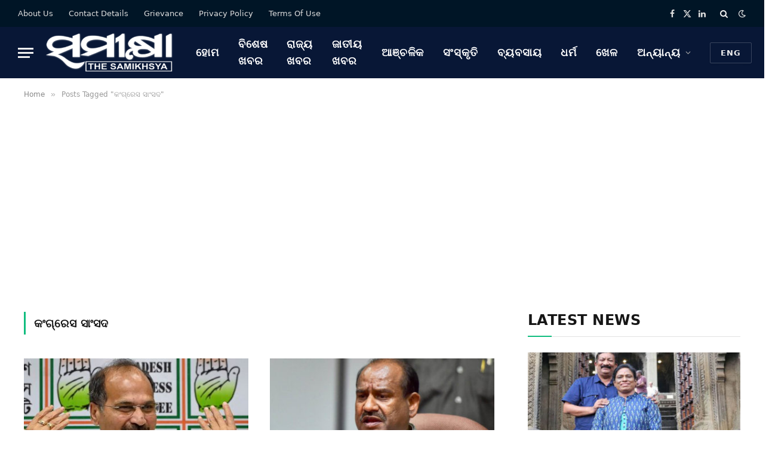

--- FILE ---
content_type: text/html; charset=UTF-8
request_url: https://thesamikhsya.com/odia/tag/%E0%AC%95%E0%AC%82%E0%AC%97%E0%AD%8D%E0%AC%B0%E0%AD%87%E0%AC%B8-%E0%AC%B8%E0%AC%BE%E0%AC%82%E0%AC%B8%E0%AC%A6/
body_size: 18488
content:
<!DOCTYPE html>
<html lang="en-US" class="s-light site-s-light">

<head>

	<meta charset="UTF-8" />
	<meta name="viewport" content="width=device-width, initial-scale=1" />
	<meta name='robots' content='index, follow, max-image-preview:large, max-snippet:-1, max-video-preview:-1' />

	<!-- This site is optimized with the Yoast SEO plugin v26.6 - https://yoast.com/wordpress/plugins/seo/ -->
	<title>କଂଗ୍ରେସ ସାଂସଦ Archives | The Samikhsya Odia</title><link rel="preload" as="font" href="https://thesamikhsya.com/odia/wp-content/themes/smart-mag/css/icons/fonts/ts-icons.woff2?v3.2" type="font/woff2" crossorigin="anonymous" />
	<link rel="canonical" href="https://thesamikhsya.com/odia/tag/କଂଗ୍ରେସ-ସାଂସଦ/" />
	<meta property="og:locale" content="en_US" />
	<meta property="og:type" content="article" />
	<meta property="og:title" content="କଂଗ୍ରେସ ସାଂସଦ Archives | The Samikhsya Odia" />
	<meta property="og:url" content="https://thesamikhsya.com/odia/tag/କଂଗ୍ରେସ-ସାଂସଦ/" />
	<meta property="og:site_name" content="The Samikhsya Odia" />
	<meta property="og:image" content="https://thesamikhsya.com/odia/wp-content/uploads/2020/01/SAMIKSHYA-ODIA.png" />
	<meta property="og:image:width" content="1466" />
	<meta property="og:image:height" content="444" />
	<meta property="og:image:type" content="image/png" />
	<meta name="twitter:card" content="summary_large_image" />
	<meta name="twitter:site" content="@thesamikhsya" />
	<script type="application/ld+json" class="yoast-schema-graph">{"@context":"https://schema.org","@graph":[{"@type":"CollectionPage","@id":"https://thesamikhsya.com/odia/tag/%e0%ac%95%e0%ac%82%e0%ac%97%e0%ad%8d%e0%ac%b0%e0%ad%87%e0%ac%b8-%e0%ac%b8%e0%ac%be%e0%ac%82%e0%ac%b8%e0%ac%a6/","url":"https://thesamikhsya.com/odia/tag/%e0%ac%95%e0%ac%82%e0%ac%97%e0%ad%8d%e0%ac%b0%e0%ad%87%e0%ac%b8-%e0%ac%b8%e0%ac%be%e0%ac%82%e0%ac%b8%e0%ac%a6/","name":"କଂଗ୍ରେସ ସାଂସଦ Archives | The Samikhsya Odia","isPartOf":{"@id":"https://thesamikhsya.com/odia/#website"},"primaryImageOfPage":{"@id":"https://thesamikhsya.com/odia/tag/%e0%ac%95%e0%ac%82%e0%ac%97%e0%ad%8d%e0%ac%b0%e0%ad%87%e0%ac%b8-%e0%ac%b8%e0%ac%be%e0%ac%82%e0%ac%b8%e0%ac%a6/#primaryimage"},"image":{"@id":"https://thesamikhsya.com/odia/tag/%e0%ac%95%e0%ac%82%e0%ac%97%e0%ad%8d%e0%ac%b0%e0%ad%87%e0%ac%b8-%e0%ac%b8%e0%ac%be%e0%ac%82%e0%ac%b8%e0%ac%a6/#primaryimage"},"thumbnailUrl":"https://thesamikhsya.com/odia/wp-content/uploads/2023/12/delet-37.jpg","breadcrumb":{"@id":"https://thesamikhsya.com/odia/tag/%e0%ac%95%e0%ac%82%e0%ac%97%e0%ad%8d%e0%ac%b0%e0%ad%87%e0%ac%b8-%e0%ac%b8%e0%ac%be%e0%ac%82%e0%ac%b8%e0%ac%a6/#breadcrumb"},"inLanguage":"en-US"},{"@type":"ImageObject","inLanguage":"en-US","@id":"https://thesamikhsya.com/odia/tag/%e0%ac%95%e0%ac%82%e0%ac%97%e0%ad%8d%e0%ac%b0%e0%ad%87%e0%ac%b8-%e0%ac%b8%e0%ac%be%e0%ac%82%e0%ac%b8%e0%ac%a6/#primaryimage","url":"https://thesamikhsya.com/odia/wp-content/uploads/2023/12/delet-37.jpg","contentUrl":"https://thesamikhsya.com/odia/wp-content/uploads/2023/12/delet-37.jpg","width":1024,"height":573},{"@type":"BreadcrumbList","@id":"https://thesamikhsya.com/odia/tag/%e0%ac%95%e0%ac%82%e0%ac%97%e0%ad%8d%e0%ac%b0%e0%ad%87%e0%ac%b8-%e0%ac%b8%e0%ac%be%e0%ac%82%e0%ac%b8%e0%ac%a6/#breadcrumb","itemListElement":[{"@type":"ListItem","position":1,"name":"Home","item":"https://thesamikhsya.com/odia/"},{"@type":"ListItem","position":2,"name":"କଂଗ୍ରେସ ସାଂସଦ"}]},{"@type":"WebSite","@id":"https://thesamikhsya.com/odia/#website","url":"https://thesamikhsya.com/odia/","name":"The Samikhsya Odia","description":"The Samikhsya Odia","publisher":{"@id":"https://thesamikhsya.com/odia/#organization"},"alternateName":"The Samikhsya Odia","potentialAction":[{"@type":"SearchAction","target":{"@type":"EntryPoint","urlTemplate":"https://thesamikhsya.com/odia/?s={search_term_string}"},"query-input":{"@type":"PropertyValueSpecification","valueRequired":true,"valueName":"search_term_string"}}],"inLanguage":"en-US"},{"@type":"Organization","@id":"https://thesamikhsya.com/odia/#organization","name":"The Samikhsya","alternateName":"The Samikhsya Odia","url":"https://thesamikhsya.com/odia/","logo":{"@type":"ImageObject","inLanguage":"en-US","@id":"https://thesamikhsya.com/odia/#/schema/logo/image/","url":"https://thesamikhsya.com/odia/wp-content/uploads/2020/01/SAMIKSHYA-ODIA.png","contentUrl":"https://thesamikhsya.com/odia/wp-content/uploads/2020/01/SAMIKSHYA-ODIA.png","width":1466,"height":444,"caption":"The Samikhsya"},"image":{"@id":"https://thesamikhsya.com/odia/#/schema/logo/image/"},"sameAs":["https://www.facebook.com/Thesamikhsya-1899853883424145/","https://x.com/thesamikhsya","https://www.linkedin.com/company/35593294/","https://www.youtube.com/channel/UCynaGg20RhHrsigZG5A4Zrg"]}]}</script>
	<!-- / Yoast SEO plugin. -->


<link rel='dns-prefetch' href='//www.googletagmanager.com' />
<link rel='dns-prefetch' href='//pagead2.googlesyndication.com' />
<link rel="alternate" type="application/rss+xml" title="The Samikhsya Odia &raquo; Feed" href="https://thesamikhsya.com/odia/feed/" />
<link rel="alternate" type="application/rss+xml" title="The Samikhsya Odia &raquo; କଂଗ୍ରେସ ସାଂସଦ Tag Feed" href="https://thesamikhsya.com/odia/tag/%e0%ac%95%e0%ac%82%e0%ac%97%e0%ad%8d%e0%ac%b0%e0%ad%87%e0%ac%b8-%e0%ac%b8%e0%ac%be%e0%ac%82%e0%ac%b8%e0%ac%a6/feed/" />
<style id='wp-img-auto-sizes-contain-inline-css' type='text/css'>
img:is([sizes=auto i],[sizes^="auto," i]){contain-intrinsic-size:3000px 1500px}
/*# sourceURL=wp-img-auto-sizes-contain-inline-css */
</style>
<style id='wp-emoji-styles-inline-css' type='text/css'>

	img.wp-smiley, img.emoji {
		display: inline !important;
		border: none !important;
		box-shadow: none !important;
		height: 1em !important;
		width: 1em !important;
		margin: 0 0.07em !important;
		vertical-align: -0.1em !important;
		background: none !important;
		padding: 0 !important;
	}
/*# sourceURL=wp-emoji-styles-inline-css */
</style>
<link rel='stylesheet' id='wp-block-library-css' href='https://thesamikhsya.com/odia/wp-includes/css/dist/block-library/style.min.css?ver=6.9' type='text/css' media='all' />
<style id='classic-theme-styles-inline-css' type='text/css'>
/*! This file is auto-generated */
.wp-block-button__link{color:#fff;background-color:#32373c;border-radius:9999px;box-shadow:none;text-decoration:none;padding:calc(.667em + 2px) calc(1.333em + 2px);font-size:1.125em}.wp-block-file__button{background:#32373c;color:#fff;text-decoration:none}
/*# sourceURL=/wp-includes/css/classic-themes.min.css */
</style>
<style id='global-styles-inline-css' type='text/css'>
:root{--wp--preset--aspect-ratio--square: 1;--wp--preset--aspect-ratio--4-3: 4/3;--wp--preset--aspect-ratio--3-4: 3/4;--wp--preset--aspect-ratio--3-2: 3/2;--wp--preset--aspect-ratio--2-3: 2/3;--wp--preset--aspect-ratio--16-9: 16/9;--wp--preset--aspect-ratio--9-16: 9/16;--wp--preset--color--black: #000000;--wp--preset--color--cyan-bluish-gray: #abb8c3;--wp--preset--color--white: #ffffff;--wp--preset--color--pale-pink: #f78da7;--wp--preset--color--vivid-red: #cf2e2e;--wp--preset--color--luminous-vivid-orange: #ff6900;--wp--preset--color--luminous-vivid-amber: #fcb900;--wp--preset--color--light-green-cyan: #7bdcb5;--wp--preset--color--vivid-green-cyan: #00d084;--wp--preset--color--pale-cyan-blue: #8ed1fc;--wp--preset--color--vivid-cyan-blue: #0693e3;--wp--preset--color--vivid-purple: #9b51e0;--wp--preset--gradient--vivid-cyan-blue-to-vivid-purple: linear-gradient(135deg,rgb(6,147,227) 0%,rgb(155,81,224) 100%);--wp--preset--gradient--light-green-cyan-to-vivid-green-cyan: linear-gradient(135deg,rgb(122,220,180) 0%,rgb(0,208,130) 100%);--wp--preset--gradient--luminous-vivid-amber-to-luminous-vivid-orange: linear-gradient(135deg,rgb(252,185,0) 0%,rgb(255,105,0) 100%);--wp--preset--gradient--luminous-vivid-orange-to-vivid-red: linear-gradient(135deg,rgb(255,105,0) 0%,rgb(207,46,46) 100%);--wp--preset--gradient--very-light-gray-to-cyan-bluish-gray: linear-gradient(135deg,rgb(238,238,238) 0%,rgb(169,184,195) 100%);--wp--preset--gradient--cool-to-warm-spectrum: linear-gradient(135deg,rgb(74,234,220) 0%,rgb(151,120,209) 20%,rgb(207,42,186) 40%,rgb(238,44,130) 60%,rgb(251,105,98) 80%,rgb(254,248,76) 100%);--wp--preset--gradient--blush-light-purple: linear-gradient(135deg,rgb(255,206,236) 0%,rgb(152,150,240) 100%);--wp--preset--gradient--blush-bordeaux: linear-gradient(135deg,rgb(254,205,165) 0%,rgb(254,45,45) 50%,rgb(107,0,62) 100%);--wp--preset--gradient--luminous-dusk: linear-gradient(135deg,rgb(255,203,112) 0%,rgb(199,81,192) 50%,rgb(65,88,208) 100%);--wp--preset--gradient--pale-ocean: linear-gradient(135deg,rgb(255,245,203) 0%,rgb(182,227,212) 50%,rgb(51,167,181) 100%);--wp--preset--gradient--electric-grass: linear-gradient(135deg,rgb(202,248,128) 0%,rgb(113,206,126) 100%);--wp--preset--gradient--midnight: linear-gradient(135deg,rgb(2,3,129) 0%,rgb(40,116,252) 100%);--wp--preset--font-size--small: 13px;--wp--preset--font-size--medium: 20px;--wp--preset--font-size--large: 36px;--wp--preset--font-size--x-large: 42px;--wp--preset--spacing--20: 0.44rem;--wp--preset--spacing--30: 0.67rem;--wp--preset--spacing--40: 1rem;--wp--preset--spacing--50: 1.5rem;--wp--preset--spacing--60: 2.25rem;--wp--preset--spacing--70: 3.38rem;--wp--preset--spacing--80: 5.06rem;--wp--preset--shadow--natural: 6px 6px 9px rgba(0, 0, 0, 0.2);--wp--preset--shadow--deep: 12px 12px 50px rgba(0, 0, 0, 0.4);--wp--preset--shadow--sharp: 6px 6px 0px rgba(0, 0, 0, 0.2);--wp--preset--shadow--outlined: 6px 6px 0px -3px rgb(255, 255, 255), 6px 6px rgb(0, 0, 0);--wp--preset--shadow--crisp: 6px 6px 0px rgb(0, 0, 0);}:where(.is-layout-flex){gap: 0.5em;}:where(.is-layout-grid){gap: 0.5em;}body .is-layout-flex{display: flex;}.is-layout-flex{flex-wrap: wrap;align-items: center;}.is-layout-flex > :is(*, div){margin: 0;}body .is-layout-grid{display: grid;}.is-layout-grid > :is(*, div){margin: 0;}:where(.wp-block-columns.is-layout-flex){gap: 2em;}:where(.wp-block-columns.is-layout-grid){gap: 2em;}:where(.wp-block-post-template.is-layout-flex){gap: 1.25em;}:where(.wp-block-post-template.is-layout-grid){gap: 1.25em;}.has-black-color{color: var(--wp--preset--color--black) !important;}.has-cyan-bluish-gray-color{color: var(--wp--preset--color--cyan-bluish-gray) !important;}.has-white-color{color: var(--wp--preset--color--white) !important;}.has-pale-pink-color{color: var(--wp--preset--color--pale-pink) !important;}.has-vivid-red-color{color: var(--wp--preset--color--vivid-red) !important;}.has-luminous-vivid-orange-color{color: var(--wp--preset--color--luminous-vivid-orange) !important;}.has-luminous-vivid-amber-color{color: var(--wp--preset--color--luminous-vivid-amber) !important;}.has-light-green-cyan-color{color: var(--wp--preset--color--light-green-cyan) !important;}.has-vivid-green-cyan-color{color: var(--wp--preset--color--vivid-green-cyan) !important;}.has-pale-cyan-blue-color{color: var(--wp--preset--color--pale-cyan-blue) !important;}.has-vivid-cyan-blue-color{color: var(--wp--preset--color--vivid-cyan-blue) !important;}.has-vivid-purple-color{color: var(--wp--preset--color--vivid-purple) !important;}.has-black-background-color{background-color: var(--wp--preset--color--black) !important;}.has-cyan-bluish-gray-background-color{background-color: var(--wp--preset--color--cyan-bluish-gray) !important;}.has-white-background-color{background-color: var(--wp--preset--color--white) !important;}.has-pale-pink-background-color{background-color: var(--wp--preset--color--pale-pink) !important;}.has-vivid-red-background-color{background-color: var(--wp--preset--color--vivid-red) !important;}.has-luminous-vivid-orange-background-color{background-color: var(--wp--preset--color--luminous-vivid-orange) !important;}.has-luminous-vivid-amber-background-color{background-color: var(--wp--preset--color--luminous-vivid-amber) !important;}.has-light-green-cyan-background-color{background-color: var(--wp--preset--color--light-green-cyan) !important;}.has-vivid-green-cyan-background-color{background-color: var(--wp--preset--color--vivid-green-cyan) !important;}.has-pale-cyan-blue-background-color{background-color: var(--wp--preset--color--pale-cyan-blue) !important;}.has-vivid-cyan-blue-background-color{background-color: var(--wp--preset--color--vivid-cyan-blue) !important;}.has-vivid-purple-background-color{background-color: var(--wp--preset--color--vivid-purple) !important;}.has-black-border-color{border-color: var(--wp--preset--color--black) !important;}.has-cyan-bluish-gray-border-color{border-color: var(--wp--preset--color--cyan-bluish-gray) !important;}.has-white-border-color{border-color: var(--wp--preset--color--white) !important;}.has-pale-pink-border-color{border-color: var(--wp--preset--color--pale-pink) !important;}.has-vivid-red-border-color{border-color: var(--wp--preset--color--vivid-red) !important;}.has-luminous-vivid-orange-border-color{border-color: var(--wp--preset--color--luminous-vivid-orange) !important;}.has-luminous-vivid-amber-border-color{border-color: var(--wp--preset--color--luminous-vivid-amber) !important;}.has-light-green-cyan-border-color{border-color: var(--wp--preset--color--light-green-cyan) !important;}.has-vivid-green-cyan-border-color{border-color: var(--wp--preset--color--vivid-green-cyan) !important;}.has-pale-cyan-blue-border-color{border-color: var(--wp--preset--color--pale-cyan-blue) !important;}.has-vivid-cyan-blue-border-color{border-color: var(--wp--preset--color--vivid-cyan-blue) !important;}.has-vivid-purple-border-color{border-color: var(--wp--preset--color--vivid-purple) !important;}.has-vivid-cyan-blue-to-vivid-purple-gradient-background{background: var(--wp--preset--gradient--vivid-cyan-blue-to-vivid-purple) !important;}.has-light-green-cyan-to-vivid-green-cyan-gradient-background{background: var(--wp--preset--gradient--light-green-cyan-to-vivid-green-cyan) !important;}.has-luminous-vivid-amber-to-luminous-vivid-orange-gradient-background{background: var(--wp--preset--gradient--luminous-vivid-amber-to-luminous-vivid-orange) !important;}.has-luminous-vivid-orange-to-vivid-red-gradient-background{background: var(--wp--preset--gradient--luminous-vivid-orange-to-vivid-red) !important;}.has-very-light-gray-to-cyan-bluish-gray-gradient-background{background: var(--wp--preset--gradient--very-light-gray-to-cyan-bluish-gray) !important;}.has-cool-to-warm-spectrum-gradient-background{background: var(--wp--preset--gradient--cool-to-warm-spectrum) !important;}.has-blush-light-purple-gradient-background{background: var(--wp--preset--gradient--blush-light-purple) !important;}.has-blush-bordeaux-gradient-background{background: var(--wp--preset--gradient--blush-bordeaux) !important;}.has-luminous-dusk-gradient-background{background: var(--wp--preset--gradient--luminous-dusk) !important;}.has-pale-ocean-gradient-background{background: var(--wp--preset--gradient--pale-ocean) !important;}.has-electric-grass-gradient-background{background: var(--wp--preset--gradient--electric-grass) !important;}.has-midnight-gradient-background{background: var(--wp--preset--gradient--midnight) !important;}.has-small-font-size{font-size: var(--wp--preset--font-size--small) !important;}.has-medium-font-size{font-size: var(--wp--preset--font-size--medium) !important;}.has-large-font-size{font-size: var(--wp--preset--font-size--large) !important;}.has-x-large-font-size{font-size: var(--wp--preset--font-size--x-large) !important;}
:where(.wp-block-post-template.is-layout-flex){gap: 1.25em;}:where(.wp-block-post-template.is-layout-grid){gap: 1.25em;}
:where(.wp-block-term-template.is-layout-flex){gap: 1.25em;}:where(.wp-block-term-template.is-layout-grid){gap: 1.25em;}
:where(.wp-block-columns.is-layout-flex){gap: 2em;}:where(.wp-block-columns.is-layout-grid){gap: 2em;}
:root :where(.wp-block-pullquote){font-size: 1.5em;line-height: 1.6;}
/*# sourceURL=global-styles-inline-css */
</style>
<link rel='stylesheet' id='fvp-frontend-css' href='https://thesamikhsya.com/odia/wp-content/plugins/featured-video-plus/styles/frontend.css?ver=2.3.3' type='text/css' media='all' />
<link rel='stylesheet' id='gn-frontend-gnfollow-style-css' href='https://thesamikhsya.com/odia/wp-content/plugins/gn-publisher/assets/css/gn-frontend-gnfollow.min.css?ver=1.5.25' type='text/css' media='all' />
<link rel='stylesheet' id='smartmag-core-css' href='https://thesamikhsya.com/odia/wp-content/themes/smart-mag/style.css?ver=10.3.0' type='text/css' media='all' />
<style id='smartmag-core-inline-css' type='text/css'>
:root { --c-main: #10bd7f;
--c-main-rgb: 16,189,127;
--text-font: "Noto Sans Oriya", system-ui, -apple-system, "Segoe UI", Arial, sans-serif;
--body-font: "Noto Sans Oriya", system-ui, -apple-system, "Segoe UI", Arial, sans-serif;
--ui-font: "Roboto", system-ui, -apple-system, "Segoe UI", Arial, sans-serif;
--title-font: "Roboto", system-ui, -apple-system, "Segoe UI", Arial, sans-serif;
--h-font: "Roboto", system-ui, -apple-system, "Segoe UI", Arial, sans-serif;
--tertiary-font: "42dot Sans", system-ui, -apple-system, "Segoe UI", Arial, sans-serif;
--title-font: "Noto Sans Oriya", system-ui, -apple-system, "Segoe UI", Arial, sans-serif;
--h-font: "Noto Sans Oriya", system-ui, -apple-system, "Segoe UI", Arial, sans-serif;
--text-h-font: var(--h-font);
--title-size-xs: 16px;
--title-size-s: 18px;
--title-size-n: 18px;
--title-size-m: 20px;
--excerpt-size: 18px; }
.post-title:not(._) { letter-spacing: 0.02em; }
.smart-head-main .smart-head-top { --head-h: 45px; background-color: #ededed; }
.s-dark .smart-head-main .smart-head-top,
.smart-head-main .s-dark.smart-head-top { background-color: #001526; }
.smart-head-main .smart-head-mid { --head-h: 86px; }
.s-dark .smart-head-main .smart-head-mid,
.smart-head-main .s-dark.smart-head-mid { background-color: #081736; }
.navigation-main .menu > li > a { font-size: 18px; font-weight: bold; font-style: normal; text-transform: uppercase; letter-spacing: 0.05em; }
.navigation-main { --nav-items-space: 16px; }
.s-light .navigation-main { --c-nav: #000000; }
.s-light .navigation { --c-nav-blip: var(--c-main); }
.s-dark .navigation-main { --c-nav: #ffffff; --c-nav-hov: var(--c-main); }
.s-dark .navigation { --c-nav-blip: #aaaaaa; --c-nav-drop-bg: #081736; }
.smart-head-mobile .smart-head-mid { --head-h: 70px; }
.s-dark .smart-head-mobile .smart-head-mid,
.smart-head-mobile .s-dark.smart-head-mid { background-color: #081736; }
.smart-head-mobile .smart-head-mid { border-bottom-width: 0px; }
.s-dark .off-canvas, .off-canvas.s-dark { background-color: #081736; }
.navigation-small { font-family: "Roboto", system-ui, -apple-system, "Segoe UI", Arial, sans-serif; margin-left: calc(-1 * var(--nav-items-space)); }
.s-dark .navigation-small { --c-nav: #dddddd; }
.smart-head .ts-button3 { letter-spacing: 0.08em; }
.s-dark .lower-footer { background-color: #081736; }
.post-meta .meta-item, .post-meta .text-in { text-transform: uppercase; letter-spacing: 0.02em; }
.l-post .excerpt { font-weight: 500; }
.cat-labels .category { font-weight: bold; }
.block-head-c .heading { font-family: "Rajdhani", system-ui, -apple-system, "Segoe UI", Arial, sans-serif; font-size: 24px; letter-spacing: 0.02em; }
.block-head-c2 { --line-weight: 2px; }
.block-head-e2 .heading { font-weight: 600; color: var(--c-main); }
.entry-content { font-size: 20px; font-weight: normal; }
.post-content h1, .post-content h2, .post-content h3, .post-content h4, .post-content h5, .post-content h6 { letter-spacing: 0.02em; }
.site-s-light .entry-content { color: #2b2b2b; }
.s-dark .entry-content { color: #f2f2f2; }
.a-wrap-2:not(._) { margin-top: 0px; }
@media (min-width: 1200px) { .loop-list .post-title { font-size: 22px; } }
@media (min-width: 941px) and (max-width: 1200px) { .navigation-main .menu > li > a { font-size: calc(10px + (18px - 10px) * .7); } }
@media (max-width: 767px) { .smart-head .ts-button3 { padding-left: 10px; padding-right: 10px; }
.post-share-b .share-text { display: none; } }


/*# sourceURL=smartmag-core-inline-css */
</style>
<link rel='stylesheet' id='smartmag-magnific-popup-css' href='https://thesamikhsya.com/odia/wp-content/themes/smart-mag/css/lightbox.css?ver=10.3.0' type='text/css' media='all' />
<link rel='stylesheet' id='smartmag-icons-css' href='https://thesamikhsya.com/odia/wp-content/themes/smart-mag/css/icons/icons.css?ver=10.3.0' type='text/css' media='all' />
<link rel='stylesheet' id='smart-mag-child-css' href='https://thesamikhsya.com/odia/wp-content/themes/smart-mag-child/style.css?ver=1.0' type='text/css' media='all' />
<script type="text/javascript" id="smartmag-lazy-inline-js-after">
/* <![CDATA[ */
/**
 * @copyright ThemeSphere
 * @preserve
 */
var BunyadLazy={};BunyadLazy.load=function(){function a(e,n){var t={};e.dataset.bgset&&e.dataset.sizes?(t.sizes=e.dataset.sizes,t.srcset=e.dataset.bgset):t.src=e.dataset.bgsrc,function(t){var a=t.dataset.ratio;if(0<a){const e=t.parentElement;if(e.classList.contains("media-ratio")){const n=e.style;n.getPropertyValue("--a-ratio")||(n.paddingBottom=100/a+"%")}}}(e);var a,o=document.createElement("img");for(a in o.onload=function(){var t="url('"+(o.currentSrc||o.src)+"')",a=e.style;a.backgroundImage!==t&&requestAnimationFrame(()=>{a.backgroundImage=t,n&&n()}),o.onload=null,o.onerror=null,o=null},o.onerror=o.onload,t)o.setAttribute(a,t[a]);o&&o.complete&&0<o.naturalWidth&&o.onload&&o.onload()}function e(t){t.dataset.loaded||a(t,()=>{document.dispatchEvent(new Event("lazyloaded")),t.dataset.loaded=1})}function n(t){"complete"===document.readyState?t():window.addEventListener("load",t)}return{initEarly:function(){var t,a=()=>{document.querySelectorAll(".img.bg-cover:not(.lazyload)").forEach(e)};"complete"!==document.readyState?(t=setInterval(a,150),n(()=>{a(),clearInterval(t)})):a()},callOnLoad:n,initBgImages:function(t){t&&n(()=>{document.querySelectorAll(".img.bg-cover").forEach(e)})},bgLoad:a}}(),BunyadLazy.load.initEarly();
//# sourceURL=smartmag-lazy-inline-js-after
/* ]]> */
</script>
<script type="text/javascript" src="https://thesamikhsya.com/odia/wp-includes/js/jquery/jquery.min.js?ver=3.7.1" id="jquery-core-js"></script>
<script type="text/javascript" src="https://thesamikhsya.com/odia/wp-includes/js/jquery/jquery-migrate.min.js?ver=3.4.1" id="jquery-migrate-js"></script>
<script type="text/javascript" src="https://thesamikhsya.com/odia/wp-content/plugins/featured-video-plus/js/jquery.fitvids.min.js?ver=master-2015-08" id="jquery.fitvids-js"></script>
<script type="text/javascript" id="fvp-frontend-js-extra">
/* <![CDATA[ */
var fvpdata = {"ajaxurl":"https://thesamikhsya.com/odia/wp-admin/admin-ajax.php","nonce":"9b3d647ccc","fitvids":"1","dynamic":"","overlay":"","opacity":"0.75","color":"b","width":"640"};
//# sourceURL=fvp-frontend-js-extra
/* ]]> */
</script>
<script type="text/javascript" src="https://thesamikhsya.com/odia/wp-content/plugins/featured-video-plus/js/frontend.min.js?ver=2.3.3" id="fvp-frontend-js"></script>

<!-- Google tag (gtag.js) snippet added by Site Kit -->
<!-- Google Analytics snippet added by Site Kit -->
<script type="text/javascript" src="https://www.googletagmanager.com/gtag/js?id=GT-WRH53KD" id="google_gtagjs-js" async></script>
<script type="text/javascript" id="google_gtagjs-js-after">
/* <![CDATA[ */
window.dataLayer = window.dataLayer || [];function gtag(){dataLayer.push(arguments);}
gtag("set","linker",{"domains":["thesamikhsya.com"]});
gtag("js", new Date());
gtag("set", "developer_id.dZTNiMT", true);
gtag("config", "GT-WRH53KD");
//# sourceURL=google_gtagjs-js-after
/* ]]> */
</script>
<link rel="EditURI" type="application/rsd+xml" title="RSD" href="https://thesamikhsya.com/odia/xmlrpc.php?rsd" />
<meta name="generator" content="Site Kit by Google 1.168.0" />
		<script>
		var BunyadSchemeKey = 'bunyad-scheme';
		(() => {
			const d = document.documentElement;
			const c = d.classList;
			var scheme = localStorage.getItem(BunyadSchemeKey);
			
			if (scheme) {
				d.dataset.origClass = c;
				scheme === 'dark' ? c.remove('s-light', 'site-s-light') : c.remove('s-dark', 'site-s-dark');
				c.add('site-s-' + scheme, 's-' + scheme);
			}
		})();
		</script>
		<meta name="google-site-verification" content="jw0gZE4XwfuXkmpQ5cWos6jxgg7iwSwhxlmfjrrrQjc"><meta name="google-site-verification" content="p_ev4v2n84v9_wGOxV-su9us1Dp0jNc8eW5xeET7UuU">
<!-- Google AdSense meta tags added by Site Kit -->
<meta name="google-adsense-platform-account" content="ca-host-pub-2644536267352236">
<meta name="google-adsense-platform-domain" content="sitekit.withgoogle.com">
<!-- End Google AdSense meta tags added by Site Kit -->
<meta name="generator" content="Elementor 3.34.0; features: e_font_icon_svg, additional_custom_breakpoints; settings: css_print_method-external, google_font-enabled, font_display-auto">
			<style>
				.e-con.e-parent:nth-of-type(n+4):not(.e-lazyloaded):not(.e-no-lazyload),
				.e-con.e-parent:nth-of-type(n+4):not(.e-lazyloaded):not(.e-no-lazyload) * {
					background-image: none !important;
				}
				@media screen and (max-height: 1024px) {
					.e-con.e-parent:nth-of-type(n+3):not(.e-lazyloaded):not(.e-no-lazyload),
					.e-con.e-parent:nth-of-type(n+3):not(.e-lazyloaded):not(.e-no-lazyload) * {
						background-image: none !important;
					}
				}
				@media screen and (max-height: 640px) {
					.e-con.e-parent:nth-of-type(n+2):not(.e-lazyloaded):not(.e-no-lazyload),
					.e-con.e-parent:nth-of-type(n+2):not(.e-lazyloaded):not(.e-no-lazyload) * {
						background-image: none !important;
					}
				}
			</style>
			
<!-- Google tag (gtag.js) -->
<script async src="https://www.googletagmanager.com/gtag/js?id=G-488R1KFFVG"></script>
<script>
  window.dataLayer = window.dataLayer || [];
  function gtag(){dataLayer.push(arguments);}
  gtag('js', new Date());

  gtag('config', 'G-488R1KFFVG');
</script>

<!-- Google AdSense snippet added by Site Kit -->
<script type="text/javascript" async="async" src="https://pagead2.googlesyndication.com/pagead/js/adsbygoogle.js?client=ca-pub-7697337011736316&amp;host=ca-host-pub-2644536267352236" crossorigin="anonymous"></script>

<!-- End Google AdSense snippet added by Site Kit -->
<link rel="icon" href="https://thesamikhsya.com/odia/wp-content/uploads/2018/05/logo-new-1.jpg" sizes="32x32" />
<link rel="icon" href="https://thesamikhsya.com/odia/wp-content/uploads/2018/05/logo-new-1.jpg" sizes="192x192" />
<link rel="apple-touch-icon" href="https://thesamikhsya.com/odia/wp-content/uploads/2018/05/logo-new-1.jpg" />
<meta name="msapplication-TileImage" content="https://thesamikhsya.com/odia/wp-content/uploads/2018/05/logo-new-1.jpg" />
		<style type="text/css" id="wp-custom-css">
			.bold-footer-lower .footer-logo{
	width: 200px;
}
.site-s-light .entry-content{
	text-align: justify;
}
.post-title {
	word-break: break-word;
}		</style>
		
	<script>
	document.querySelector('head').innerHTML += '<style class="bunyad-img-effects-css">.main-wrap .wp-post-image, .post-content img { opacity: 0; }</style>';
	</script>

</head>

<body class="archive tag tag-18604 wp-custom-logo wp-theme-smart-mag wp-child-theme-smart-mag-child right-sidebar has-lb has-lb-sm img-effects ts-img-hov-fade layout-normal elementor-default elementor-kit-240675">



<div class="main-wrap">

	
<div class="off-canvas-backdrop"></div>
<div class="mobile-menu-container off-canvas s-dark" id="off-canvas">

	<div class="off-canvas-head">
		<a href="#" class="close">
			<span class="visuallyhidden">Close Menu</span>
			<i class="tsi tsi-times"></i>
		</a>

		<div class="ts-logo">
			<img class="logo-mobile logo-image logo-image-dark" src="https://thesamikhsya.com/odia/wp-content/uploads/2025/07/samikhya-2.png" width="380" height="111" alt="The Samikhsya Odia"/><img class="logo-mobile logo-image" src="https://thesamikhsya.com/odia/wp-content/uploads/2025/07/samikhya-2.png" width="380" height="111" alt="The Samikhsya Odia"/>		</div>
	</div>

	<div class="off-canvas-content">

		
			<ul id="menu-mobile-navigation" class="mobile-menu"><li id="menu-item-241267" class="menu-item menu-item-type-post_type menu-item-object-page menu-item-home menu-item-241267"><a href="https://thesamikhsya.com/odia/">ହୋମ</a></li>
<li id="menu-item-241268" class="menu-item menu-item-type-taxonomy menu-item-object-category menu-item-241268"><a href="https://thesamikhsya.com/odia/category/exclusive/">ବିଶେଷ ଖବର</a></li>
<li id="menu-item-241269" class="menu-item menu-item-type-taxonomy menu-item-object-category menu-item-241269"><a href="https://thesamikhsya.com/odia/category/odisha-news/">ରାଜ୍ୟ ଖବର</a></li>
<li id="menu-item-241270" class="menu-item menu-item-type-taxonomy menu-item-object-category menu-item-241270"><a href="https://thesamikhsya.com/odia/category/national/">ଜାତୀୟ ଖବର</a></li>
<li id="menu-item-241271" class="menu-item menu-item-type-taxonomy menu-item-object-category menu-item-241271"><a href="https://thesamikhsya.com/odia/category/urban-news/">ଆଞ୍ଚଳିକ</a></li>
<li id="menu-item-241272" class="menu-item menu-item-type-taxonomy menu-item-object-category menu-item-241272"><a href="https://thesamikhsya.com/odia/category/culture/">ସଂସ୍କୃତି</a></li>
<li id="menu-item-241273" class="menu-item menu-item-type-taxonomy menu-item-object-category menu-item-241273"><a href="https://thesamikhsya.com/odia/category/business/">ବ୍ୟବସାୟ</a></li>
<li id="menu-item-241274" class="menu-item menu-item-type-taxonomy menu-item-object-category menu-item-241274"><a href="https://thesamikhsya.com/odia/category/dharma/">ଧର୍ମ</a></li>
<li id="menu-item-241275" class="menu-item menu-item-type-taxonomy menu-item-object-category menu-item-241275"><a href="https://thesamikhsya.com/odia/category/sports/">ଖେଳ</a></li>
<li id="menu-item-241277" class="menu-item menu-item-type-taxonomy menu-item-object-category menu-item-241277"><a href="https://thesamikhsya.com/odia/category/entertainment/">ମନୋରଂଜନ</a></li>
<li id="menu-item-241278" class="menu-item menu-item-type-taxonomy menu-item-object-category menu-item-241278"><a href="https://thesamikhsya.com/odia/category/international/">ଅନ୍ତରାଷ୍ଟ୍ରୀୟ</a></li>
<li id="menu-item-241279" class="menu-item menu-item-type-taxonomy menu-item-object-category menu-item-241279"><a href="https://thesamikhsya.com/odia/category/lifestyle/">ଜୀବନ ଶୈଳୀ</a></li>
</ul>
		
		
		
		<div class="spc-social-block spc-social spc-social-b smart-head-social">
		
			
				<a href="https://www.facebook.com/thesamikhsya.in/" class="link service s-facebook" target="_blank" rel="nofollow noopener">
					<i class="icon tsi tsi-facebook"></i>					<span class="visuallyhidden">Facebook</span>
				</a>
									
			
				<a href="https://x.com/thesamikhsya" class="link service s-twitter" target="_blank" rel="nofollow noopener">
					<i class="icon tsi tsi-twitter"></i>					<span class="visuallyhidden">X (Twitter)</span>
				</a>
									
			
				<a href="https://www.linkedin.com/in/the-samikhsya-04a058199/" class="link service s-linkedin" target="_blank" rel="nofollow noopener">
					<i class="icon tsi tsi-linkedin"></i>					<span class="visuallyhidden">LinkedIn</span>
				</a>
									
			
		</div>

		
	</div>

</div>
<div class="smart-head smart-head-a smart-head-main" id="smart-head" data-sticky="auto" data-sticky-type="smart" data-sticky-full>
	
	<div class="smart-head-row smart-head-top s-dark smart-head-row-full">

		<div class="inner full">

							
				<div class="items items-left ">
					<div class="nav-wrap">
		<nav class="navigation navigation-small nav-hov-a">
			<ul id="menu-top-links" class="menu"><li id="menu-item-240726" class="menu-item menu-item-type-custom menu-item-object-custom menu-item-240726"><a href="https://thesamikhsya.com/about-us">About Us</a></li>
<li id="menu-item-240727" class="menu-item menu-item-type-custom menu-item-object-custom menu-item-240727"><a href="https://thesamikhsya.com/contact-us">Contact Details</a></li>
<li id="menu-item-240728" class="menu-item menu-item-type-custom menu-item-object-custom menu-item-240728"><a href="https://thesamikhsya.com/grievance">Grievance</a></li>
<li id="menu-item-240729" class="menu-item menu-item-type-custom menu-item-object-custom menu-item-240729"><a href="https://thesamikhsya.com/privacy-policy">Privacy Policy</a></li>
<li id="menu-item-240730" class="menu-item menu-item-type-custom menu-item-object-custom menu-item-240730"><a href="https://thesamikhsya.com/terms-of-use">Terms Of Use</a></li>
</ul>		</nav>
	</div>
				</div>

							
				<div class="items items-center empty">
								</div>

							
				<div class="items items-right ">
				
		<div class="spc-social-block spc-social spc-social-a smart-head-social">
		
			
				<a href="https://www.facebook.com/thesamikhsya.in/" class="link service s-facebook" target="_blank" rel="nofollow noopener">
					<i class="icon tsi tsi-facebook"></i>					<span class="visuallyhidden">Facebook</span>
				</a>
									
			
				<a href="https://x.com/thesamikhsya" class="link service s-twitter" target="_blank" rel="nofollow noopener">
					<i class="icon tsi tsi-twitter"></i>					<span class="visuallyhidden">X (Twitter)</span>
				</a>
									
			
				<a href="https://www.linkedin.com/in/the-samikhsya-04a058199/" class="link service s-linkedin" target="_blank" rel="nofollow noopener">
					<i class="icon tsi tsi-linkedin"></i>					<span class="visuallyhidden">LinkedIn</span>
				</a>
									
			
		</div>

		

	<a href="#" class="search-icon has-icon-only is-icon" title="Search">
		<i class="tsi tsi-search"></i>
	</a>


<div class="scheme-switcher has-icon-only">
	<a href="#" class="toggle is-icon toggle-dark" title="Switch to Dark Design - easier on eyes.">
		<i class="icon tsi tsi-moon"></i>
	</a>
	<a href="#" class="toggle is-icon toggle-light" title="Switch to Light Design.">
		<i class="icon tsi tsi-bright"></i>
	</a>
</div>				</div>

						
		</div>
	</div>

	
	<div class="smart-head-row smart-head-mid smart-head-row-3 s-dark has-center-nav smart-head-row-full">

		<div class="inner full">

							
				<div class="items items-left ">
				
<button class="offcanvas-toggle has-icon" type="button" aria-label="Menu">
	<span class="hamburger-icon hamburger-icon-a">
		<span class="inner"></span>
	</span>
</button>	<a href="https://thesamikhsya.com/odia/" title="The Samikhsya Odia" rel="home" class="logo-link ts-logo logo-is-image">
		<span>
			
				
					<img src="https://thesamikhsya.com/odia/wp-content/uploads/2025/07/samikhya-1.png" class="logo-image logo-image-dark" alt="The Samikhsya Odia" srcset="https://thesamikhsya.com/odia/wp-content/uploads/2025/07/samikhya-1.png ,https://thesamikhsya.com/odia/wp-content/uploads/2025/07/samikhya-2.png 2x" width="380" height="111"/><img loading="lazy" src="https://thesamikhsya.com/odia/wp-content/uploads/2025/07/samikhya-1.png" class="logo-image" alt="The Samikhsya Odia" srcset="https://thesamikhsya.com/odia/wp-content/uploads/2025/07/samikhya-1.png ,https://thesamikhsya.com/odia/wp-content/uploads/2025/07/samikhya-2.png 2x" width="380" height="111"/>
									 
					</span>
	</a>				</div>

							
				<div class="items items-center ">
					<div class="nav-wrap">
		<nav class="navigation navigation-main nav-hov-a">
			<ul id="menu-main-menu-new" class="menu"><li id="menu-item-240713" class="menu-item menu-item-type-post_type menu-item-object-page menu-item-home menu-item-240713"><a href="https://thesamikhsya.com/odia/">ହୋମ</a></li>
<li id="menu-item-240714" class="menu-item menu-item-type-taxonomy menu-item-object-category menu-cat-60 menu-item-240714"><a href="https://thesamikhsya.com/odia/category/exclusive/">ବିଶେଷ ଖବର</a></li>
<li id="menu-item-240715" class="menu-item menu-item-type-taxonomy menu-item-object-category menu-cat-4908 menu-item-240715"><a href="https://thesamikhsya.com/odia/category/odisha-news/">ରାଜ୍ୟ ଖବର</a></li>
<li id="menu-item-240716" class="menu-item menu-item-type-taxonomy menu-item-object-category menu-cat-4907 menu-item-240716"><a href="https://thesamikhsya.com/odia/category/national/">ଜାତୀୟ ଖବର</a></li>
<li id="menu-item-240717" class="menu-item menu-item-type-taxonomy menu-item-object-category menu-cat-3396 menu-item-240717"><a href="https://thesamikhsya.com/odia/category/urban-news/">ଆଞ୍ଚଳିକ</a></li>
<li id="menu-item-240718" class="menu-item menu-item-type-taxonomy menu-item-object-category menu-cat-54 menu-item-240718"><a href="https://thesamikhsya.com/odia/category/culture/">ସଂସ୍କୃତି</a></li>
<li id="menu-item-240719" class="menu-item menu-item-type-taxonomy menu-item-object-category menu-cat-56 menu-item-240719"><a href="https://thesamikhsya.com/odia/category/business/">ବ୍ୟବସାୟ</a></li>
<li id="menu-item-240720" class="menu-item menu-item-type-taxonomy menu-item-object-category menu-cat-16635 menu-item-240720"><a href="https://thesamikhsya.com/odia/category/dharma/">ଧର୍ମ</a></li>
<li id="menu-item-240721" class="menu-item menu-item-type-taxonomy menu-item-object-category menu-cat-42 menu-item-240721"><a href="https://thesamikhsya.com/odia/category/sports/">ଖେଳ</a></li>
<li id="menu-item-240722" class="menu-item menu-item-type-custom menu-item-object-custom menu-item-has-children menu-item-240722"><a href="#">ଅନ୍ୟାନ୍ୟ</a>
<ul class="sub-menu">
	<li id="menu-item-240723" class="menu-item menu-item-type-taxonomy menu-item-object-category menu-cat-103 menu-item-240723"><a href="https://thesamikhsya.com/odia/category/entertainment/">ମନୋରଂଜନ</a></li>
	<li id="menu-item-240724" class="menu-item menu-item-type-taxonomy menu-item-object-category menu-cat-106 menu-item-240724"><a href="https://thesamikhsya.com/odia/category/international/">ଅନ୍ତରାଷ୍ଟ୍ରୀୟ</a></li>
	<li id="menu-item-240725" class="menu-item menu-item-type-taxonomy menu-item-object-category menu-cat-105 menu-item-240725"><a href="https://thesamikhsya.com/odia/category/lifestyle/">ଜୀବନ ଶୈଳୀ</a></li>
</ul>
</li>
</ul>		</nav>
	</div>
				</div>

							
				<div class="items items-right ">
				
	<a href="https://thesamikhsya.com/" class="ts-button ts-button-alt ts-button3" target="_blank" rel="noopener">
		Eng	</a>
				</div>

						
		</div>
	</div>

	</div>
<div class="smart-head smart-head-a smart-head-mobile" id="smart-head-mobile" data-sticky="mid" data-sticky-type="smart" data-sticky-full>
	
	<div class="smart-head-row smart-head-mid smart-head-row-3 s-dark smart-head-row-full">

		<div class="inner wrap">

							
				<div class="items items-left ">
				
<button class="offcanvas-toggle has-icon" type="button" aria-label="Menu">
	<span class="hamburger-icon hamburger-icon-a">
		<span class="inner"></span>
	</span>
</button>				</div>

							
				<div class="items items-center ">
					<a href="https://thesamikhsya.com/odia/" title="The Samikhsya Odia" rel="home" class="logo-link ts-logo logo-is-image">
		<span>
			
									<img class="logo-mobile logo-image logo-image-dark" src="https://thesamikhsya.com/odia/wp-content/uploads/2025/07/samikhya-2.png" width="380" height="111" alt="The Samikhsya Odia"/><img class="logo-mobile logo-image" src="https://thesamikhsya.com/odia/wp-content/uploads/2025/07/samikhya-2.png" width="380" height="111" alt="The Samikhsya Odia"/>									 
					</span>
	</a>				</div>

							
				<div class="items items-right ">
				

	<a href="#" class="search-icon has-icon-only is-icon" title="Search">
		<i class="tsi tsi-search"></i>
	</a>


	<a href="https://thesamikhsya.com/" class="ts-button ts-button-alt ts-button3" target="_blank" rel="noopener">
		Eng	</a>
				</div>

						
		</div>
	</div>

	</div>


<nav class="breadcrumbs is-full-width breadcrumbs-a" id="breadcrumb"><div class="inner ts-contain "><span><a href="https://thesamikhsya.com/odia/"><span>Home</span></a></span><span class="delim">&raquo;</span><span class="current">Posts Tagged &quot;କଂଗ୍ରେସ ସାଂସଦ&quot;</span></div></nav>
<div class="main ts-contain cf right-sidebar">
			<div class="ts-row">
			<div class="col-8 main-content">

							<h1 class="archive-heading">
					 <span>କଂଗ୍ରେସ ସାଂସଦ</span>				</h1>
						
					
							
					<section class="block-wrap block-grid mb-none" data-id="1">

				
			<div class="block-content">
					
	<div class="loop loop-grid loop-grid-base grid grid-2 md:grid-2 xs:grid-1">

					
<article class="l-post grid-post grid-base-post">

	
			<div class="media">

		
			<a href="https://thesamikhsya.com/odia/breaking-news/187012/" class="image-link media-ratio ratio-16-9" title="&#8216;ପ୍ରଧାନମନ୍ତ୍ରୀ ମୋଦୀଙ୍କ ମଧ୍ୟରେ ଅଶୁର ଶକ୍ତି ପ୍ରବେଶ କରିଛି&#8217;: ସଂସଦରୁ ନିଲମ୍ବନ ସମ୍ପର୍କରେ ବିରୋଧୀଦଳର ନେତା"><span data-bgsrc="https://thesamikhsya.com/odia/wp-content/uploads/2023/12/delet-37.jpg" class="img bg-cover wp-post-image attachment-bunyad-grid size-bunyad-grid no-lazy skip-lazy" data-bgset="https://thesamikhsya.com/odia/wp-content/uploads/2023/12/delet-37.jpg 1024w, https://thesamikhsya.com/odia/wp-content/uploads/2023/12/delet-37-300x168.jpg 300w, https://thesamikhsya.com/odia/wp-content/uploads/2023/12/delet-37-768x430.jpg 768w, https://thesamikhsya.com/odia/wp-content/uploads/2023/12/delet-37-400x224.jpg 400w" data-sizes="(max-width: 377px) 100vw, 377px"></span></a>			
			
			
			
		
		</div>
	

	
		<div class="content">

			<div class="post-meta post-meta-a"><div class="post-meta-items meta-above"><span class="meta-item post-cat">
						
						<a href="https://thesamikhsya.com/odia/category/breaking-news/" class="category term-color-198" rel="category">ଆଜିର ଖବର</a>
					</span>
					</div><h2 class="is-title post-title"><a href="https://thesamikhsya.com/odia/breaking-news/187012/">&#8216;ପ୍ରଧାନମନ୍ତ୍ରୀ ମୋଦୀଙ୍କ ମଧ୍ୟରେ ଅଶୁର ଶକ୍ତି ପ୍ରବେଶ କରିଛି&#8217;: ସଂସଦରୁ ନିଲମ୍ବନ ସମ୍ପର୍କରେ ବିରୋଧୀଦଳର ନେତା</a></h2></div>			
						
				<div class="excerpt">
					<p>ନୂଆଦିଲ୍ଲୀ: ଲୋକସଭାରେ କଂଗ୍ରେସ ସାଂସଦ ତଥା ବିରୋଧୀ ଦଳର ନେତା ଅଧୀର ରଂଜନ ଚୌଧୁରୀ ନିଜକୁ ତଥା ବିରୋଧୀ ଦଳର ସାଂସଦଙ୍କୁ ନିଲମ୍ବନ ପରେ ମୋଦୀ ସରକାରଙ୍କୁ&hellip;</p>
				</div>
			
			
			
		</div>

	
</article>					
<article class="l-post grid-post grid-base-post">

	
			<div class="media">

		
			<a href="https://thesamikhsya.com/odia/breaking-news/186409/" class="image-link media-ratio ratio-16-9" title="ସଂସଦର ଶୀତକାଳୀନ ଅଧିବେଶନରୁ ନିଲମ୍ବିତ ହେଲେ ୫ କଂଗ୍ରେସ ଲୋକସଭା ସାଂସଦ"><span data-bgsrc="https://thesamikhsya.com/odia/wp-content/uploads/2021/03/om-birla.jpeg" class="img bg-cover wp-post-image attachment-large size-large lazyload" data-bgset="https://thesamikhsya.com/odia/wp-content/uploads/2021/03/om-birla.jpeg 1024w, https://thesamikhsya.com/odia/wp-content/uploads/2021/03/om-birla-300x169.jpeg 300w, https://thesamikhsya.com/odia/wp-content/uploads/2021/03/om-birla-768x432.jpeg 768w, https://thesamikhsya.com/odia/wp-content/uploads/2021/03/om-birla-400x224.jpeg 400w" data-sizes="(max-width: 377px) 100vw, 377px" role="img" aria-label="Lok Sabha Speaker"></span></a>			
			
			
			
		
		</div>
	

	
		<div class="content">

			<div class="post-meta post-meta-a"><div class="post-meta-items meta-above"><span class="meta-item post-cat">
						
						<a href="https://thesamikhsya.com/odia/category/breaking-news/" class="category term-color-198" rel="category">ଆଜିର ଖବର</a>
					</span>
					</div><h2 class="is-title post-title"><a href="https://thesamikhsya.com/odia/breaking-news/186409/">ସଂସଦର ଶୀତକାଳୀନ ଅଧିବେଶନରୁ ନିଲମ୍ବିତ ହେଲେ ୫ କଂଗ୍ରେସ ଲୋକସଭା ସାଂସଦ</a></h2></div>			
						
				<div class="excerpt">
					<p>ନୂଆଦିଲ୍ଲୀ: ସଂସଦର ସୁରକ୍ଷା ଅଭାବକୁ ନେଇ ବିରୋଧୀ ଦଳ ଆଜି ଲୋକସଭା ଓ ରାଜ୍ୟସଭାରେ ଏକ ହଙ୍ଗମା ସୃଷ୍ଟି କରିଛନ୍ତି ଏବଂ ଗୃହମନ୍ତ୍ରୀ ଅମିତ ଶାହାଙ୍କ ବିବୃତ୍ତି&hellip;</p>
				</div>
			
			
			
		</div>

	
</article>					
<article class="l-post grid-post grid-base-post">

	
			<div class="media">

		
			<a href="https://thesamikhsya.com/odia/breaking-news/183924/" class="image-link media-ratio ratio-16-9" title="ଯୁଦ୍ଧ ଅପରାଧ ପାଇଁ ନେତାନ୍ୟାହୁଙ୍କୁ ଗୁଳି କରିଦେବା ଉଚିତ: କଂଗ୍ରେସ ସାଂସଦଙ୍କ ବିବାଦୀୟ ବୟାନ"><span data-bgsrc="https://thesamikhsya.com/odia/wp-content/uploads/2023/11/delet-163.jpg" class="img bg-cover wp-post-image attachment-large size-large lazyload" data-bgset="https://thesamikhsya.com/odia/wp-content/uploads/2023/11/delet-163.jpg 1024w, https://thesamikhsya.com/odia/wp-content/uploads/2023/11/delet-163-300x168.jpg 300w, https://thesamikhsya.com/odia/wp-content/uploads/2023/11/delet-163-768x430.jpg 768w, https://thesamikhsya.com/odia/wp-content/uploads/2023/11/delet-163-400x224.jpg 400w" data-sizes="(max-width: 377px) 100vw, 377px"></span></a>			
			
			
			
		
		</div>
	

	
		<div class="content">

			<div class="post-meta post-meta-a"><div class="post-meta-items meta-above"><span class="meta-item post-cat">
						
						<a href="https://thesamikhsya.com/odia/category/breaking-news/" class="category term-color-198" rel="category">ଆଜିର ଖବର</a>
					</span>
					</div><h2 class="is-title post-title"><a href="https://thesamikhsya.com/odia/breaking-news/183924/">ଯୁଦ୍ଧ ଅପରାଧ ପାଇଁ ନେତାନ୍ୟାହୁଙ୍କୁ ଗୁଳି କରିଦେବା ଉଚିତ: କଂଗ୍ରେସ ସାଂସଦଙ୍କ ବିବାଦୀୟ ବୟାନ</a></h2></div>			
						
				<div class="excerpt">
					<p>ନୂଆଦିଲ୍ଲୀ: ଇସ୍ରାଏଲ-ହମାସ ଯୁଦ୍ଧ ସଂପର୍କରେ ଇସ୍ରାଏଲ ପ୍ରଧାନମନ୍ତ୍ରୀ ବେଞ୍ଜାମିନ୍ ନେତାନ୍ୟାହୁଙ୍କ ବିଷୟରେ କଂଗ୍ରେସ ସାଂସଦ ରାଜମୋହନ ଉନ୍ନିଥନ ଏପରି ମନ୍ତବ୍ୟ ଦେଇଛନ୍ତି, ଯାହାକୁ ବିବାଦ ଉପୁଜୁଛି। କେରଳର&hellip;</p>
				</div>
			
			
			
		</div>

	
</article>					
<article class="l-post grid-post grid-base-post">

	
			<div class="media">

		
			<a href="https://thesamikhsya.com/odia/breaking-news/183426/" class="image-link media-ratio ratio-16-9" title="ମହୁଆ ମୋଇତ୍ରାଙ୍କ ବିପକ୍ଷରେ ଭୋଟ୍ ଦେଲେ କଂଗ୍ରେସ ସାଂସଦ ପ୍ରନୀତ କୌର "><span data-bgsrc="https://thesamikhsya.com/odia/wp-content/uploads/2023/11/delet-80.jpg" class="img bg-cover wp-post-image attachment-large size-large lazyload" data-bgset="https://thesamikhsya.com/odia/wp-content/uploads/2023/11/delet-80.jpg 1024w, https://thesamikhsya.com/odia/wp-content/uploads/2023/11/delet-80-300x168.jpg 300w, https://thesamikhsya.com/odia/wp-content/uploads/2023/11/delet-80-768x430.jpg 768w, https://thesamikhsya.com/odia/wp-content/uploads/2023/11/delet-80-400x224.jpg 400w" data-sizes="(max-width: 377px) 100vw, 377px"></span></a>			
			
			
			
		
		</div>
	

	
		<div class="content">

			<div class="post-meta post-meta-a"><div class="post-meta-items meta-above"><span class="meta-item post-cat">
						
						<a href="https://thesamikhsya.com/odia/category/breaking-news/" class="category term-color-198" rel="category">ଆଜିର ଖବର</a>
					</span>
					</div><h2 class="is-title post-title"><a href="https://thesamikhsya.com/odia/breaking-news/183426/">ମହୁଆ ମୋଇତ୍ରାଙ୍କ ବିପକ୍ଷରେ ଭୋଟ୍ ଦେଲେ କଂଗ୍ରେସ ସାଂସଦ ପ୍ରନୀତ କୌର </a></h2></div>			
						
				<div class="excerpt">
					<p>ନୂଆଦିଲ୍ଲୀ: ଟଙ୍କାକୁ ନେଇ ପ୍ରଶ୍ନ ପଚାରିବାରୁ ମହୁଆ ମୋଇତ୍ରାଙ୍କୁ ସାଂସଦ ପଦରୁ ବହିଷ୍କାର କରିବାକୁ ପ୍ରସ୍ତାବ ପାରିତ ହୋଇଛି। ଲୋକସଭାର ନୈତିକତା କମିଟି ମହୁଆଙ୍କୁ ବହିଷ୍କାର କରିବା&hellip;</p>
				</div>
			
			
			
		</div>

	
</article>					
<article class="l-post grid-post grid-base-post">

	
			<div class="media">

		
			<a href="https://thesamikhsya.com/odia/breaking-news/179484/" class="image-link media-ratio ratio-16-9" title="ମୁଁ ବିରୋଧୀଙ୍କୁ ମୋର ଶିକ୍ଷକ ଭାବରେ ବିବେଚନା କରେ: ରାହୁଲ"><span data-bgsrc="https://thesamikhsya.com/odia/wp-content/uploads/2023/08/RahulGandhi12-1-1024x558.jpg" class="img bg-cover wp-post-image attachment-large size-large lazyload" data-bgset="https://thesamikhsya.com/odia/wp-content/uploads/2023/08/RahulGandhi12-1-1024x558.jpg 1024w, https://thesamikhsya.com/odia/wp-content/uploads/2023/08/RahulGandhi12-1-300x164.jpg 300w, https://thesamikhsya.com/odia/wp-content/uploads/2023/08/RahulGandhi12-1-768x419.jpg 768w, https://thesamikhsya.com/odia/wp-content/uploads/2023/08/RahulGandhi12-1-440x240.jpg 440w, https://thesamikhsya.com/odia/wp-content/uploads/2023/08/RahulGandhi12-1.jpg 1064w" data-sizes="(max-width: 377px) 100vw, 377px"></span></a>			
			
			
			
		
		</div>
	

	
		<div class="content">

			<div class="post-meta post-meta-a"><div class="post-meta-items meta-above"><span class="meta-item post-cat">
						
						<a href="https://thesamikhsya.com/odia/category/breaking-news/" class="category term-color-198" rel="category">ଆଜିର ଖବର</a>
					</span>
					</div><h2 class="is-title post-title"><a href="https://thesamikhsya.com/odia/breaking-news/179484/">ମୁଁ ବିରୋଧୀଙ୍କୁ ମୋର ଶିକ୍ଷକ ଭାବରେ ବିବେଚନା କରେ: ରାହୁଲ</a></h2></div>			
						
				<div class="excerpt">
					<p>ନୂଆଦିଲ୍ଲୀ: ଜାତୀୟ ଶିକ୍ଷକ ଦିବସ ଅବସରରେ କଂଗ୍ରେସ ସାଂସଦ ରାହୁଲ ଗାନ୍ଧି କହିଛନ୍ତି ଯେ ସେ ତାଙ୍କ ବିରୋଧୀଙ୍କୁ ନିଜର ଶିକ୍ଷକ ଭାବନ୍ତି। କାରଣ ସେମାନଙ୍କର ଆଚରଣ,&hellip;</p>
				</div>
			
			
			
		</div>

	
</article>					
<article class="l-post grid-post grid-base-post">

	
			<div class="media">

		
			<a href="https://thesamikhsya.com/odia/exclusive/177823/" class="image-link media-ratio ratio-16-9" title="ରାହୁଲ ଗାନ୍ଧିଙ୍କ ଲୋକସଭା ଭାଷଣରୁ ହଟିଲା &#8216;ହତ୍ୟାକାରୀ-ଦେଶଦ୍ରୋହୀ&#8217; ଶବ୍ଦ"><span data-bgsrc="https://thesamikhsya.com/odia/wp-content/uploads/2023/08/delet-1-13.jpg" class="img bg-cover wp-post-image attachment-large size-large lazyload" data-bgset="https://thesamikhsya.com/odia/wp-content/uploads/2023/08/delet-1-13.jpg 1024w, https://thesamikhsya.com/odia/wp-content/uploads/2023/08/delet-1-13-300x168.jpg 300w, https://thesamikhsya.com/odia/wp-content/uploads/2023/08/delet-1-13-768x430.jpg 768w, https://thesamikhsya.com/odia/wp-content/uploads/2023/08/delet-1-13-400x224.jpg 400w" data-sizes="(max-width: 377px) 100vw, 377px"></span></a>			
			
			
			
		
		</div>
	

	
		<div class="content">

			<div class="post-meta post-meta-a"><div class="post-meta-items meta-above"><span class="meta-item post-cat">
						
						<a href="https://thesamikhsya.com/odia/category/exclusive/" class="category term-color-60" rel="category">ବିଶେଷ ଖବର</a>
					</span>
					</div><h2 class="is-title post-title"><a href="https://thesamikhsya.com/odia/exclusive/177823/">ରାହୁଲ ଗାନ୍ଧିଙ୍କ ଲୋକସଭା ଭାଷଣରୁ ହଟିଲା &#8216;ହତ୍ୟାକାରୀ-ଦେଶଦ୍ରୋହୀ&#8217; ଶବ୍ଦ</a></h2></div>			
						
				<div class="excerpt">
					<p>ନୂଆଦିଲ୍ଲୀ: ଗତକାଲି ଲୋକସଭାରେ ଅନାସ୍ଥା ପ୍ରସ୍ତାବ ଉପରେ କଂଗ୍ରେସ ସାଂସଦ ରାହୁଲ ଗାନ୍ଧି ଏଭଳି ଅନେକ ଶବ୍ଦ ବ୍ୟବହାର କରିଥିଲେ, ଯାହାକୁ ନେଇ ବିବାଦ ସୃଷ୍ଟି ହୋଇଥିଲା।&hellip;</p>
				</div>
			
			
			
		</div>

	
</article>					
<article class="l-post grid-post grid-base-post">

	
			<div class="media">

		
			<a href="https://thesamikhsya.com/odia/breaking-news/172528/" class="image-link media-ratio ratio-16-9" title="ଆମେ ନିର୍ବାଚନ ​​ଜିତିବା ପରେ ବଜରଙ୍ଗ ଦଳ ଉପରେ ପ୍ରତିବନ୍ଧକ ଲଗାଇବୁ: କଂଗ୍ରେସ ସାଂସଦ"><span data-bgsrc="https://thesamikhsya.com/odia/wp-content/uploads/2023/05/delet-98.jpg" class="img bg-cover wp-post-image attachment-large size-large lazyload" data-bgset="https://thesamikhsya.com/odia/wp-content/uploads/2023/05/delet-98.jpg 1024w, https://thesamikhsya.com/odia/wp-content/uploads/2023/05/delet-98-300x168.jpg 300w, https://thesamikhsya.com/odia/wp-content/uploads/2023/05/delet-98-768x430.jpg 768w, https://thesamikhsya.com/odia/wp-content/uploads/2023/05/delet-98-400x224.jpg 400w" data-sizes="(max-width: 377px) 100vw, 377px"></span></a>			
			
			
			
		
		</div>
	

	
		<div class="content">

			<div class="post-meta post-meta-a"><div class="post-meta-items meta-above"><span class="meta-item post-cat">
						
						<a href="https://thesamikhsya.com/odia/category/breaking-news/" class="category term-color-198" rel="category">ଆଜିର ଖବର</a>
					</span>
					</div><h2 class="is-title post-title"><a href="https://thesamikhsya.com/odia/breaking-news/172528/">ଆମେ ନିର୍ବାଚନ ​​ଜିତିବା ପରେ ବଜରଙ୍ଗ ଦଳ ଉପରେ ପ୍ରତିବନ୍ଧକ ଲଗାଇବୁ: କଂଗ୍ରେସ ସାଂସଦ</a></h2></div>			
						
				<div class="excerpt">
					<p>ବେଙ୍ଗୁଲୁରୁ: ଆଜି କର୍ଣ୍ଣାଟକ ବିଧାନସଭା ନିର୍ବାଚନର ଭୋଟ ଗଣତି ଜାରି ରହିଛି। ବର୍ତ୍ତମାନ ଫଳାଫଳକୁ ଦେଖିଲେ ରାଜ୍ୟରେ କଂଗ୍ରେସ ସଂଖ୍ୟା ଗରିଷ୍ଠତା ହାସଲ କରୁଥିବା ଜଣାପଡୁଛି। ପ୍ରାରମ୍ଭିକ&hellip;</p>
				</div>
			
			
			
		</div>

	
</article>					
<article class="l-post grid-post grid-base-post">

	
			<div class="media">

		
			<a href="https://thesamikhsya.com/odia/exclusive/169452/" class="image-link media-ratio ratio-16-9" title="ବିପଦରେ ରାହୁଲ ଗାନ୍ଧୀଙ୍କ ସଂସଦର ସଦସ୍ୟତା!, ଦୁଇ ବର୍ଷ ଜେଲ ଦଣ୍ଡାଦେଶ ଶୁଣାଇଲେ କୋର୍ଟ"><span data-bgsrc="https://thesamikhsya.com/odia/wp-content/uploads/2022/09/RahulGandhi2.jpg" class="img bg-cover wp-post-image attachment-large size-large lazyload" data-bgset="https://thesamikhsya.com/odia/wp-content/uploads/2022/09/RahulGandhi2.jpg 1000w, https://thesamikhsya.com/odia/wp-content/uploads/2022/09/RahulGandhi2-768x501.jpg 768w" data-sizes="(max-width: 377px) 100vw, 377px"></span></a>			
			
			
			
		
		</div>
	

	
		<div class="content">

			<div class="post-meta post-meta-a"><div class="post-meta-items meta-above"><span class="meta-item post-cat">
						
						<a href="https://thesamikhsya.com/odia/category/exclusive/" class="category term-color-60" rel="category">ବିଶେଷ ଖବର</a>
					</span>
					</div><h2 class="is-title post-title"><a href="https://thesamikhsya.com/odia/exclusive/169452/">ବିପଦରେ ରାହୁଲ ଗାନ୍ଧୀଙ୍କ ସଂସଦର ସଦସ୍ୟତା!, ଦୁଇ ବର୍ଷ ଜେଲ ଦଣ୍ଡାଦେଶ ଶୁଣାଇଲେ କୋର୍ଟ</a></h2></div>			
						
				<div class="excerpt">
					<p>ସୁରଟ: ଆଜି ସୁରଟ କୋର୍ଟ କଂଗ୍ରେସ ସାଂସଦ ରାହୁଲ ଗାନ୍ଧୀଙ୍କୁ &#8216;ମୋଦୀ&#8217; ଉପନାମ ଉପରେ ମାନହାନୀ ମାମଲାରେ ଦୁଇ ବର୍ଷ ଜେଲ ଦଣ୍ଡାଦେଶ ଶୁଣାଇଛନ୍ତି। ତେବେ ପରେ&hellip;</p>
				</div>
			
			
			
		</div>

	
</article>					
<article class="l-post grid-post grid-base-post">

	
			<div class="media">

		
			<a href="https://thesamikhsya.com/odia/breaking-news/166128/" class="image-link media-ratio ratio-16-9" title="&#8220;ଭାରତ ଯୋଡୋ ଯାତ୍ରା&#8221; ରେ ପ୍ରଥମ ଥର ପାଇଁ ଜ୍ୟାକେଟ ପିନ୍ଧିଥିବାର ନଜର ଆସିଲେ ରାହୁଲ ଗାନ୍ଧୀ"><span data-bgsrc="https://thesamikhsya.com/odia/wp-content/uploads/2023/01/delet-157-34-163-65-55-13.jpg" class="img bg-cover wp-post-image attachment-large size-large lazyload" data-bgset="https://thesamikhsya.com/odia/wp-content/uploads/2023/01/delet-157-34-163-65-55-13.jpg 1024w, https://thesamikhsya.com/odia/wp-content/uploads/2023/01/delet-157-34-163-65-55-13-300x168.jpg 300w, https://thesamikhsya.com/odia/wp-content/uploads/2023/01/delet-157-34-163-65-55-13-768x430.jpg 768w, https://thesamikhsya.com/odia/wp-content/uploads/2023/01/delet-157-34-163-65-55-13-400x224.jpg 400w" data-sizes="(max-width: 377px) 100vw, 377px"></span></a>			
			
			
			
		
		</div>
	

	
		<div class="content">

			<div class="post-meta post-meta-a"><div class="post-meta-items meta-above"><span class="meta-item post-cat">
						
						<a href="https://thesamikhsya.com/odia/category/breaking-news/" class="category term-color-198" rel="category">ଆଜିର ଖବର</a>
					</span>
					</div><h2 class="is-title post-title"><a href="https://thesamikhsya.com/odia/breaking-news/166128/">&#8220;ଭାରତ ଯୋଡୋ ଯାତ୍ରା&#8221; ରେ ପ୍ରଥମ ଥର ପାଇଁ ଜ୍ୟାକେଟ ପିନ୍ଧିଥିବାର ନଜର ଆସିଲେ ରାହୁଲ ଗାନ୍ଧୀ</a></h2></div>			
						
				<div class="excerpt">
					<p>ଶ୍ରୀନଗର: &#8216;ଭାରତ ଯୋଡୋ ଯାତ୍ରା&#8217;ର ନେତୃତ୍ୱ ନେଉଥିବା କଂଗ୍ରେସ ସାଂସଦ ରାହୁଲ ଗାନ୍ଧୀ ଗୁରୁବାର ଦିନ ପଞ୍ଜାବରୁ ଜମ୍ମୁରେ ପହଞ୍ଚିଛନ୍ତି। ଅଦ୍ୟାବଧି ରାହୁଲ ଗାନ୍ଧୀ ପ୍ରବଳ ଶୀତରେ&hellip;</p>
				</div>
			
			
			
		</div>

	
</article>					
<article class="l-post grid-post grid-base-post">

	
			<div class="media">

		
			<a href="https://thesamikhsya.com/odia/breaking-news/165814/" class="image-link media-ratio ratio-16-9" title="ଭରତ ଯୋଡୋ ଯାତ୍ରାରେ ରାହୁଲ ଗାନ୍ଧୀଙ୍କ ସହ ଚାଲୁଥିବା କଂଗ୍ରେସ ସାଂସଦ ସନ୍ତୋଖ ସିଂଙ୍କ ଦେହାନ୍ତ"><span data-bgsrc="https://thesamikhsya.com/odia/wp-content/uploads/2023/01/delet-139.jpg" class="img bg-cover wp-post-image attachment-large size-large lazyload" data-bgset="https://thesamikhsya.com/odia/wp-content/uploads/2023/01/delet-139.jpg 1024w, https://thesamikhsya.com/odia/wp-content/uploads/2023/01/delet-139-300x168.jpg 300w, https://thesamikhsya.com/odia/wp-content/uploads/2023/01/delet-139-768x430.jpg 768w, https://thesamikhsya.com/odia/wp-content/uploads/2023/01/delet-139-400x224.jpg 400w" data-sizes="(max-width: 377px) 100vw, 377px"></span></a>			
			
			
			
		
		</div>
	

	
		<div class="content">

			<div class="post-meta post-meta-a"><div class="post-meta-items meta-above"><span class="meta-item post-cat">
						
						<a href="https://thesamikhsya.com/odia/category/breaking-news/" class="category term-color-198" rel="category">ଆଜିର ଖବର</a>
					</span>
					</div><h2 class="is-title post-title"><a href="https://thesamikhsya.com/odia/breaking-news/165814/">ଭରତ ଯୋଡୋ ଯାତ୍ରାରେ ରାହୁଲ ଗାନ୍ଧୀଙ୍କ ସହ ଚାଲୁଥିବା କଂଗ୍ରେସ ସାଂସଦ ସନ୍ତୋଖ ସିଂଙ୍କ ଦେହାନ୍ତ</a></h2></div>			
						
				<div class="excerpt">
					<p>ନୂଆଦିଲ୍ଲୀ: କଂଗ୍ରେସ ନେତା ରାହୁଲ ଗାନ୍ଧୀଙ୍କ ନେତୃତ୍ୱରେ ଚାଲିଥିବା ଭାରତ ଯୋଡୋ ଯାତ୍ରା ସମୟରେ ଏକ ଅଭାବନୀୟ ଘଟଣା ସାମ୍ନାକୁ ଆସିଛି। ପଞ୍ଜାବର ଜଲନ୍ଦରରୁ ସାଂସଦ ସନ୍ତୋଖ&hellip;</p>
				</div>
			
			
			
		</div>

	
</article>					
<article class="l-post grid-post grid-base-post">

	
			<div class="media">

		
			<a href="https://thesamikhsya.com/odia/breaking-news/164597/" class="image-link media-ratio ratio-16-9" title="ଭାରତ ଯୋଡୋ ଯାତ୍ରାକୁ ନେଇ କେନ୍ଦ୍ର ସରକାର ଭୟଭୀତ: କଂଗ୍ରେସ ସାଂସଦ ଦୀପେନ୍ଦ୍ର ହୁଡା"><span data-bgsrc="https://thesamikhsya.com/odia/wp-content/uploads/2022/12/delet-234.jpg" class="img bg-cover wp-post-image attachment-large size-large lazyload" data-bgset="https://thesamikhsya.com/odia/wp-content/uploads/2022/12/delet-234.jpg 1024w, https://thesamikhsya.com/odia/wp-content/uploads/2022/12/delet-234-300x168.jpg 300w, https://thesamikhsya.com/odia/wp-content/uploads/2022/12/delet-234-768x430.jpg 768w, https://thesamikhsya.com/odia/wp-content/uploads/2022/12/delet-234-400x224.jpg 400w" data-sizes="(max-width: 377px) 100vw, 377px"></span></a>			
			
			
			
		
		</div>
	

	
		<div class="content">

			<div class="post-meta post-meta-a"><div class="post-meta-items meta-above"><span class="meta-item post-cat">
						
						<a href="https://thesamikhsya.com/odia/category/breaking-news/" class="category term-color-198" rel="category">ଆଜିର ଖବର</a>
					</span>
					</div><h2 class="is-title post-title"><a href="https://thesamikhsya.com/odia/breaking-news/164597/">ଭାରତ ଯୋଡୋ ଯାତ୍ରାକୁ ନେଇ କେନ୍ଦ୍ର ସରକାର ଭୟଭୀତ: କଂଗ୍ରେସ ସାଂସଦ ଦୀପେନ୍ଦ୍ର ହୁଡା</a></h2></div>			
						
				<div class="excerpt">
					<p>ନୂଆଦିଲ୍ଲୀ: ଭାରତ ଯୋଡୋ ଯାତ୍ରାକୁ ନେଇ କେନ୍ଦ୍ର ସରକାର ଭୟଭୀତ ଅଛନ୍ତି ବୋଲି କଂଗ୍ରେସ ସାଂସଦ ଦୀପେନ୍ଦ୍ର ହୁଡା କହିଛନ୍ତି। ସେ କେନ୍ଦ୍ର ସରକାରଙ୍କୁ ପ୍ରଶ୍ନ କରି&hellip;</p>
				</div>
			
			
			
		</div>

	
</article>					
<article class="l-post grid-post grid-base-post">

	
			<div class="media">

		
			<a href="https://thesamikhsya.com/odia/exclusive/155139/" class="image-link media-ratio ratio-16-9" title="ଭୁବନେଶ୍ବରରେ କଂଗ୍ରେସ ସାଂସଦ ନିରୋଜ ଡାଙ୍ଗି, ମୋଦି ସରକାରଙ୍କୁ କଲେ ତୀବ୍ର ସମାଲୋଚନା"><span data-bgsrc="https://thesamikhsya.com/odia/wp-content/uploads/2022/08/cong-2-1024x656.jpg" class="img bg-cover wp-post-image attachment-large size-large lazyload" data-bgset="https://thesamikhsya.com/odia/wp-content/uploads/2022/08/cong-2-1024x656.jpg 1024w, https://thesamikhsya.com/odia/wp-content/uploads/2022/08/cong-2-768x492.jpg 768w, https://thesamikhsya.com/odia/wp-content/uploads/2022/08/cong-2-1200x769.jpg 1200w, https://thesamikhsya.com/odia/wp-content/uploads/2022/08/cong-2.jpg 1280w" data-sizes="(max-width: 377px) 100vw, 377px"></span></a>			
			
			
			
		
		</div>
	

	
		<div class="content">

			<div class="post-meta post-meta-a"><div class="post-meta-items meta-above"><span class="meta-item post-cat">
						
						<a href="https://thesamikhsya.com/odia/category/national/" class="category term-color-4907" rel="category">ଜାତୀୟ ଖବର</a>
					</span>
					</div><h2 class="is-title post-title"><a href="https://thesamikhsya.com/odia/exclusive/155139/">ଭୁବନେଶ୍ବରରେ କଂଗ୍ରେସ ସାଂସଦ ନିରୋଜ ଡାଙ୍ଗି, ମୋଦି ସରକାରଙ୍କୁ କଲେ ତୀବ୍ର ସମାଲୋଚନା</a></h2></div>			
						
				<div class="excerpt">
					<p>ଭୁବନେଶ୍ବର:  ମୋଦିଙ୍କ ସମୟରେ ଉତ୍କଟ ଦରଦାମ ବୃଦ୍ଧି ଅତୀତର ସମସ୍ତ ରେକର୍ଡ ଭାଙ୍ଗିବା ସହ ବେକାରୀ ସମସ୍ୟା ମଧ୍ୟ ଗତ ୪୫ ବର୍ଷର ରେକର୍ଡକୁ ଭାଙ୍ଗିଛି। ମୋଦି&hellip;</p>
				</div>
			
			
			
		</div>

	
</article>					
<article class="l-post grid-post grid-base-post">

	
			<div class="media">

		
			<a href="https://thesamikhsya.com/odia/exclusive/152369/" class="image-link media-ratio ratio-16-9" title="ସୋନିଆ ଗାନ୍ଧୀଙ୍କୁ ଇଡିର ଜେରା: କଂଗ୍ରେସ ସାଂସଦମାନେ କରୁଛନ୍ତି ବିରୋଧ, ଧାରଣାରେ ବସିଲେ ରାହୁଲ ଗାନ୍ଧୀ"><span data-bgsrc="https://thesamikhsya.com/odia/wp-content/uploads/2022/02/congress2.jpg" class="img bg-cover wp-post-image attachment-large size-large lazyload" data-bgset="https://thesamikhsya.com/odia/wp-content/uploads/2022/02/congress2.jpg 1024w, https://thesamikhsya.com/odia/wp-content/uploads/2022/02/congress2-300x168.jpg 300w, https://thesamikhsya.com/odia/wp-content/uploads/2022/02/congress2-768x430.jpg 768w, https://thesamikhsya.com/odia/wp-content/uploads/2022/02/congress2-400x224.jpg 400w" data-sizes="(max-width: 377px) 100vw, 377px"></span></a>			
			
			
			
		
		</div>
	

	
		<div class="content">

			<div class="post-meta post-meta-a"><div class="post-meta-items meta-above"><span class="meta-item post-cat">
						
						<a href="https://thesamikhsya.com/odia/category/exclusive/" class="category term-color-60" rel="category">ବିଶେଷ ଖବର</a>
					</span>
					</div><h2 class="is-title post-title"><a href="https://thesamikhsya.com/odia/exclusive/152369/">ସୋନିଆ ଗାନ୍ଧୀଙ୍କୁ ଇଡିର ଜେରା: କଂଗ୍ରେସ ସାଂସଦମାନେ କରୁଛନ୍ତି ବିରୋଧ, ଧାରଣାରେ ବସିଲେ ରାହୁଲ ଗାନ୍ଧୀ</a></h2></div>			
						
				<div class="excerpt">
					<p>ନୂଆଦିଲ୍ଲୀ: ନ୍ୟାସନାଲ ହେରାଲ୍ଡ ମାମଲାରେ କଂଗ୍ରେସର ମଧ୍ୟବର୍ତ୍ତୀକାଳୀନ ରାଷ୍ଟ୍ରପତି ସୋନିଆ ଗାନ୍ଧୀଙ୍କ ଉପରେ ଇଡିର ଜେରା ଜାରି ରହିଛି। ସେପଟେ କଂଗ୍ରେସ ପକ୍ଷରୁ ଏହାକୁ ବିରୋଧ କରାଯାଇଛି।&hellip;</p>
				</div>
			
			
			
		</div>

	
</article>					
<article class="l-post grid-post grid-base-post">

	
			<div class="media">

		
			<a href="https://thesamikhsya.com/odia/breaking-news/152310/" class="image-link media-ratio ratio-16-9" title="ନିଲମ୍ବିତ ହେଲେ ୪ କଂଗ୍ରେସ ସାଂସଦ: ପ୍ଲାକାର୍ଡ ଧରି ଲୋକସଭାରେ କରୁଥିଲେ ପ୍ରଦର୍ଶନ"><span data-bgsrc="https://thesamikhsya.com/odia/wp-content/uploads/2022/01/delet-115.jpg" class="img bg-cover wp-post-image attachment-large size-large lazyload" data-bgset="https://thesamikhsya.com/odia/wp-content/uploads/2022/01/delet-115.jpg 1024w, https://thesamikhsya.com/odia/wp-content/uploads/2022/01/delet-115-300x168.jpg 300w, https://thesamikhsya.com/odia/wp-content/uploads/2022/01/delet-115-768x430.jpg 768w, https://thesamikhsya.com/odia/wp-content/uploads/2022/01/delet-115-400x224.jpg 400w" data-sizes="(max-width: 377px) 100vw, 377px" role="img" aria-label="parliament"></span></a>			
			
			
			
		
		</div>
	

	
		<div class="content">

			<div class="post-meta post-meta-a"><div class="post-meta-items meta-above"><span class="meta-item post-cat">
						
						<a href="https://thesamikhsya.com/odia/category/breaking-news/" class="category term-color-198" rel="category">ଆଜିର ଖବର</a>
					</span>
					</div><h2 class="is-title post-title"><a href="https://thesamikhsya.com/odia/breaking-news/152310/">ନିଲମ୍ବିତ ହେଲେ ୪ କଂଗ୍ରେସ ସାଂସଦ: ପ୍ଲାକାର୍ଡ ଧରି ଲୋକସଭାରେ କରୁଥିଲେ ପ୍ରଦର୍ଶନ</a></h2></div>			
						
				<div class="excerpt">
					<p>ନୂଆଦିଲ୍ଲୀ: କଂଗ୍ରେସର ୪ ଜଣ ସାଂସଦ ଲୋକସଭାରେ ପ୍ଲାକାର୍ଡ ନେଇ ମୁଦ୍ରାସ୍ଫୀତି ବିରୋଧରେ ସ୍ଲୋଗାନ ଦେବା ପରେ ସେମାନଙ୍କୁ ଗୃହରୁ ନିଲମ୍ବିତ କରାଯାଇଛି। ଏହାପରେ ଗୃହକୁ ଆସନ୍ତାକାଲି&hellip;</p>
				</div>
			
			
			
		</div>

	
</article>					
<article class="l-post grid-post grid-base-post">

	
			<div class="media">

		
			<a href="https://thesamikhsya.com/odia/breaking-news/141741/" class="image-link media-ratio ratio-16-9" title="ବୀରଭୂମ ହିଂସା: ଅଧୀର ରଞ୍ଜନଙ୍କୁ ଅଟକାଇଲା ପୋଲିସ, ଧାରଣାରେ ବସିଲେ କଂଗ୍ରେସ ସାଂସଦ"><span data-bgsrc="https://thesamikhsya.com/odia/wp-content/uploads/2022/03/adhir-ranjan.jpg" class="img bg-cover wp-post-image attachment-large size-large lazyload" data-bgset="https://thesamikhsya.com/odia/wp-content/uploads/2022/03/adhir-ranjan.jpg 1024w, https://thesamikhsya.com/odia/wp-content/uploads/2022/03/adhir-ranjan-300x168.jpg 300w, https://thesamikhsya.com/odia/wp-content/uploads/2022/03/adhir-ranjan-768x430.jpg 768w, https://thesamikhsya.com/odia/wp-content/uploads/2022/03/adhir-ranjan-400x224.jpg 400w" data-sizes="(max-width: 377px) 100vw, 377px"></span></a>			
			
			
			
		
		</div>
	

	
		<div class="content">

			<div class="post-meta post-meta-a"><div class="post-meta-items meta-above"><span class="meta-item post-cat">
						
						<a href="https://thesamikhsya.com/odia/category/breaking-news/" class="category term-color-198" rel="category">ଆଜିର ଖବର</a>
					</span>
					</div><h2 class="is-title post-title"><a href="https://thesamikhsya.com/odia/breaking-news/141741/">ବୀରଭୂମ ହିଂସା: ଅଧୀର ରଞ୍ଜନଙ୍କୁ ଅଟକାଇଲା ପୋଲିସ, ଧାରଣାରେ ବସିଲେ କଂଗ୍ରେସ ସାଂସଦ</a></h2></div>			
						
				<div class="excerpt">
					<p>କୋଲକୋତା: ପଶ୍ଚିମବଙ୍ଗର ବୀରଭୂମରେ ହୋଇଥିବା ହିଂସାକୁ ନେଇ ରାଜନୀତି ଜାରି ରହିଛି। ମମତା ବାନାର୍ଜୀଙ୍କ ସରକାର ବିରୋଧରେ ବିରୋଧୀ ଦଳ ମୋର୍ଚ୍ଚା ଖୋଲିଦେଇଛନ୍ତି। କଂଗ୍ରେସ ସାଂସଦ ଆଧୀର&hellip;</p>
				</div>
			
			
			
		</div>

	
</article>					
<article class="l-post grid-post grid-base-post">

	
			<div class="media">

		
			<a href="https://thesamikhsya.com/odia/exclusive/134133/" class="image-link media-ratio ratio-16-9" title="&#8216;କାହାକୁ ବିବାହ କରିବେ, କେବେ ସନ୍ତାନ କରିବେ, ସବୁକିଛି ମୋଦୀଙ୍କ ହାତରେ ଅଛି&#8217;: ପ୍ରିୟଙ୍କା ଚତୁର୍ବେଦୀ"><span data-bgsrc="https://thesamikhsya.com/odia/wp-content/uploads/2021/12/priyanka-chaturvedi.jpg" class="img bg-cover wp-post-image attachment-large size-large lazyload" data-bgset="https://thesamikhsya.com/odia/wp-content/uploads/2021/12/priyanka-chaturvedi.jpg 1024w, https://thesamikhsya.com/odia/wp-content/uploads/2021/12/priyanka-chaturvedi-300x168.jpg 300w, https://thesamikhsya.com/odia/wp-content/uploads/2021/12/priyanka-chaturvedi-768x430.jpg 768w, https://thesamikhsya.com/odia/wp-content/uploads/2021/12/priyanka-chaturvedi-400x224.jpg 400w" data-sizes="(max-width: 377px) 100vw, 377px" role="img" aria-label="ଉଦ୍ଧବ ଠାକରେଙ୍କ ଦଳ"></span></a>			
			
			
			
		
		</div>
	

	
		<div class="content">

			<div class="post-meta post-meta-a"><div class="post-meta-items meta-above"><span class="meta-item post-cat">
						
						<a href="https://thesamikhsya.com/odia/category/exclusive/" class="category term-color-60" rel="category">ବିଶେଷ ଖବର</a>
					</span>
					</div><h2 class="is-title post-title"><a href="https://thesamikhsya.com/odia/exclusive/134133/">&#8216;କାହାକୁ ବିବାହ କରିବେ, କେବେ ସନ୍ତାନ କରିବେ, ସବୁକିଛି ମୋଦୀଙ୍କ ହାତରେ ଅଛି&#8217;: ପ୍ରିୟଙ୍କା ଚତୁର୍ବେଦୀ</a></h2></div>			
						
				<div class="excerpt">
					<p>ନୂଆଦିଲ୍ଲୀ: ଝିଅମାନଙ୍କର ବିବାହ ବୟସ ୧୮ ବର୍ଷରୁ ୨୧ ବର୍ଷକୁ ବୃଦ୍ଧି କରିବା ପ୍ରସ୍ତାବକୁ କ୍ୟାବିନେଟ ସବୁଜ ସଙ୍କେତ ଦେଇଛି। ମହିଳାଙ୍କ ବିବାହ ବୟସ ବଦଳାଇବା ପାଇଁ&hellip;</p>
				</div>
			
			
			
		</div>

	
</article>					
<article class="l-post grid-post grid-base-post">

	
			<div class="media">

		
			<a href="https://thesamikhsya.com/odia/breaking-news/127619/" class="image-link media-ratio ratio-16-9" title="ଅମିତ ଶାହାଙ୍କୁ ପ୍ରଶଂସା କଲେ କଂଗ୍ରେସ ସାଂସଦ ଦିଗବିଜୟ ସିଂ: ଜାଣନ୍ତୁ  କ’ଣ କହିଲେ"><span data-bgsrc="https://thesamikhsya.com/odia/wp-content/uploads/2021/09/digvijaya-singh.jpg" class="img bg-cover wp-post-image attachment-large size-large lazyload" data-bgset="https://thesamikhsya.com/odia/wp-content/uploads/2021/09/digvijaya-singh.jpg 1024w, https://thesamikhsya.com/odia/wp-content/uploads/2021/09/digvijaya-singh-300x168.jpg 300w, https://thesamikhsya.com/odia/wp-content/uploads/2021/09/digvijaya-singh-768x430.jpg 768w, https://thesamikhsya.com/odia/wp-content/uploads/2021/09/digvijaya-singh-400x224.jpg 400w" data-sizes="(max-width: 377px) 100vw, 377px"></span></a>			
			
			
			
		
		</div>
	

	
		<div class="content">

			<div class="post-meta post-meta-a"><div class="post-meta-items meta-above"><span class="meta-item post-cat">
						
						<a href="https://thesamikhsya.com/odia/category/breaking-news/" class="category term-color-198" rel="category">ଆଜିର ଖବର</a>
					</span>
					</div><h2 class="is-title post-title"><a href="https://thesamikhsya.com/odia/breaking-news/127619/">ଅମିତ ଶାହାଙ୍କୁ ପ୍ରଶଂସା କଲେ କଂଗ୍ରେସ ସାଂସଦ ଦିଗବିଜୟ ସିଂ: ଜାଣନ୍ତୁ  କ’ଣ କହିଲେ</a></h2></div>			
						
				<div class="excerpt">
					<p>ଭୋପାଳ: ଚାରି ବର୍ଷ ପୂର୍ବେ ନର୍ମଦା ଯାତ୍ରା ଉପରେ ଲେଖାଯାଇଥିବା ରାଜ୍ୟସଭା ସାଂସଦ ଦିଗବିଜୟ ସିଂଙ୍କ ପୁସ୍ତକ ଆଜି ଭୋପାଳରେ ପ୍ରକାଶ ପାଇଛି। ଯେଉଁଥିରେ ପୂର୍ବତନ ମୁଖ୍ୟମନ୍ତ୍ରୀ&hellip;</p>
				</div>
			
			
			
		</div>

	
</article>					
<article class="l-post grid-post grid-base-post">

	
			<div class="media">

		
			<a href="https://thesamikhsya.com/odia/breaking-news/115637/" class="image-link media-ratio ratio-16-9" title="ମାତ୍ର ୪୬ ବର୍ଷ ବୟସରେ ସାଂସଦ ରାଜୀବ ସାତୱଙ୍କ ନିଧନ: କରୋନାରେ ଆକ୍ରାନ୍ତ ଥିଲେ"><span data-bgsrc="https://thesamikhsya.com/odia/wp-content/uploads/2021/05/delet-157-34-163-65-71.jpg" class="img bg-cover wp-post-image attachment-large size-large lazyload" data-bgset="https://thesamikhsya.com/odia/wp-content/uploads/2021/05/delet-157-34-163-65-71.jpg 1024w, https://thesamikhsya.com/odia/wp-content/uploads/2021/05/delet-157-34-163-65-71-300x168.jpg 300w, https://thesamikhsya.com/odia/wp-content/uploads/2021/05/delet-157-34-163-65-71-768x430.jpg 768w, https://thesamikhsya.com/odia/wp-content/uploads/2021/05/delet-157-34-163-65-71-400x224.jpg 400w" data-sizes="(max-width: 377px) 100vw, 377px"></span></a>			
			
			
			
		
		</div>
	

	
		<div class="content">

			<div class="post-meta post-meta-a"><div class="post-meta-items meta-above"><span class="meta-item post-cat">
						
						<a href="https://thesamikhsya.com/odia/category/breaking-news/" class="category term-color-198" rel="category">ଆଜିର ଖବର</a>
					</span>
					</div><h2 class="is-title post-title"><a href="https://thesamikhsya.com/odia/breaking-news/115637/">ମାତ୍ର ୪୬ ବର୍ଷ ବୟସରେ ସାଂସଦ ରାଜୀବ ସାତୱଙ୍କ ନିଧନ: କରୋନାରେ ଆକ୍ରାନ୍ତ ଥିଲେ</a></h2></div>			
						
				<div class="excerpt">
					<p>ପୁଣେ: କଂଗ୍ରେସ ସାଂସଦ ରାଜୀବ ସାତୱଙ୍କ ଆଜି ଏକ ଘରୋଇ ହସ୍ପିଟାଲରେ ନିଧନ ହୋଇଯାଇଛି। ଏପ୍ରିଲ ୨୨ ତାରିଖକୁ ରାଜୀବ କରୋନାରେ ଆକ୍ରାନ୍ତ ହୋଇ ହସ୍ପିଟାଲରେ ଭର୍ତ୍ତି&hellip;</p>
				</div>
			
			
			
		</div>

	
</article>					
<article class="l-post grid-post grid-base-post">

	
			<div class="media">

		
			<a href="https://thesamikhsya.com/odia/breaking-news/105969/" class="image-link media-ratio ratio-16-9" title="କୃଷି ଆଇନରେ କ&#8217;ଣ କଳା ରହିଛି?: ରାଜ୍ୟସଭାରେ କଂଗ୍ରେସ ଠାରୁ ଉତ୍ତର ମାଗିଲେ କୃଷିମନ୍ତ୍ରୀ ନରେନ୍ଦ୍ର ସିଂହ"><span data-bgsrc="https://thesamikhsya.com/odia/wp-content/uploads/2021/01/Narendra-Singh-Tomar-1.jpg" class="img bg-cover wp-post-image attachment-large size-large lazyload" data-bgset="https://thesamikhsya.com/odia/wp-content/uploads/2021/01/Narendra-Singh-Tomar-1.jpg 1024w, https://thesamikhsya.com/odia/wp-content/uploads/2021/01/Narendra-Singh-Tomar-1-300x168.jpg 300w, https://thesamikhsya.com/odia/wp-content/uploads/2021/01/Narendra-Singh-Tomar-1-768x430.jpg 768w, https://thesamikhsya.com/odia/wp-content/uploads/2021/01/Narendra-Singh-Tomar-1-400x224.jpg 400w" data-sizes="(max-width: 377px) 100vw, 377px"></span></a>			
			
			
			
		
		</div>
	

	
		<div class="content">

			<div class="post-meta post-meta-a"><div class="post-meta-items meta-above"><span class="meta-item post-cat">
						
						<a href="https://thesamikhsya.com/odia/category/breaking-news/" class="category term-color-198" rel="category">ଆଜିର ଖବର</a>
					</span>
					</div><h2 class="is-title post-title"><a href="https://thesamikhsya.com/odia/breaking-news/105969/">କୃଷି ଆଇନରେ କ&#8217;ଣ କଳା ରହିଛି?: ରାଜ୍ୟସଭାରେ କଂଗ୍ରେସ ଠାରୁ ଉତ୍ତର ମାଗିଲେ କୃଷିମନ୍ତ୍ରୀ ନରେନ୍ଦ୍ର ସିଂହ</a></h2></div>			
						
				<div class="excerpt">
					<p>ନୂଆଦିଲ୍ଲୀ: ରାଜ୍ୟସଭାରେ କୃଷି ଆଇନକୁ ନେଇ ଆଲୋଚନା ଜାରି ରହିଛି। ଆଲୋଚନା ସମୟରେ କୃଷିମନ୍ତ୍ରୀ ନରେନ୍ଦ୍ର ସିଂହ ତୋମର କଂଗ୍ରେସ ସାଂସଦ ଦୀପେନ୍ଦ୍ର ସିଂ ହୁଡ୍ଡାଙ୍କୁ ନୂତନ&hellip;</p>
				</div>
			
			
			
		</div>

	
</article>		
	</div>

	

	<nav class="main-pagination pagination-numbers" data-type="numbers">
			</nav>


	
			</div>

		</section>
		
			</div>
			
					
	
	<aside class="col-4 main-sidebar has-sep" data-sticky="1">
	
			<div class="inner theiaStickySidebar">
		
			
		<div id="smartmag-block-grid-2" class="widget ts-block-widget smartmag-widget-grid">		
		<div class="block">
					<section class="block-wrap block-grid block-sc mb-none" data-id="2" data-block="{&quot;id&quot;:&quot;grid&quot;,&quot;props&quot;:{&quot;cat_labels&quot;:&quot;&quot;,&quot;cat_labels_pos&quot;:&quot;bot-left&quot;,&quot;reviews&quot;:&quot;radial&quot;,&quot;post_formats_pos&quot;:&quot;center&quot;,&quot;load_more_style&quot;:&quot;c&quot;,&quot;meta_cat_style&quot;:&quot;text&quot;,&quot;media_style_shadow&quot;:0,&quot;meta_sponsor&quot;:&quot;&quot;,&quot;meta_sponsor_logo&quot;:0,&quot;meta_sponsor_label&quot;:&quot;Sponsor: {sponsor}&quot;,&quot;meta_sponsor_above&quot;:[],&quot;meta_sponsor_below&quot;:[&quot;sponsor&quot;,&quot;date&quot;],&quot;media_ratio&quot;:&quot;&quot;,&quot;media_ratio_custom&quot;:&quot;&quot;,&quot;read_more&quot;:&quot;none&quot;,&quot;content_center&quot;:0,&quot;heading&quot;:&quot;Latest News&quot;,&quot;posts&quot;:&quot;5&quot;,&quot;pagination&quot;:&quot;1&quot;,&quot;pagination_type&quot;:&quot;load-more&quot;,&quot;columns&quot;:&quot;1&quot;,&quot;space_below&quot;:&quot;none&quot;,&quot;excerpts&quot;:&quot;0&quot;,&quot;media_embed&quot;:&quot;0&quot;,&quot;meta_items_default&quot;:false,&quot;meta_below&quot;:[&quot;date&quot;],&quot;container_width&quot;:&quot;33&quot;,&quot;skip_lazy_number&quot;:&quot;&quot;,&quot;query_type&quot;:&quot;custom&quot;,&quot;sort_order&quot;:&quot;desc&quot;,&quot;post_type&quot;:&quot;post&quot;,&quot;is_sc_call&quot;:true,&quot;meta_sponsor_items_default&quot;:true}}">

			<div class="widget-title block-head block-head-ac block-head block-head-ac block-head-c is-left has-style"><h5 class="heading">Latest News</h5></div>	
			<div class="block-content">
					
	<div class="loop loop-grid loop-grid-base grid grid-1 md:grid-1 xs:grid-1">

					
<article class="l-post grid-post grid-base-post">

	
			<div class="media">

		
			<a href="https://thesamikhsya.com/odia/breaking-news/258440/" class="image-link media-ratio ratio-16-9" title="ପିଟି ଉଷାଙ୍କ ସ୍ୱାମୀ ଭି. ଶ୍ରୀନିବାସନଙ୍କ ଦେହାନ୍ତ: ପ୍ରଧାନମନ୍ତ୍ରୀ ମୋଦିଙ୍କ ଶୋକ ପ୍ରକାଶ"><span data-bgsrc="https://thesamikhsya.com/odia/wp-content/uploads/2026/01/delet-392-450x276.jpg" class="img bg-cover wp-post-image attachment-bunyad-medium size-bunyad-medium lazyload" data-bgset="https://thesamikhsya.com/odia/wp-content/uploads/2026/01/delet-392-450x276.jpg 450w, https://thesamikhsya.com/odia/wp-content/uploads/2026/01/delet-392-300x184.jpg 300w, https://thesamikhsya.com/odia/wp-content/uploads/2026/01/delet-392-768x471.jpg 768w, https://thesamikhsya.com/odia/wp-content/uploads/2026/01/delet-392-150x92.jpg 150w, https://thesamikhsya.com/odia/wp-content/uploads/2026/01/delet-392.jpg 1024w" data-sizes="(max-width: 377px) 100vw, 377px" role="img" aria-label="ପିଟି ଉଷାଙ୍କ ସ୍ୱାମୀ ଭି. ଶ୍ରୀନିବାସନଙ୍କ ଦେହାନ୍ତ; ପ୍ରଧାନମନ୍ତ୍ରୀ ମୋଦିଙ୍କ ଶୋକ ପ୍ରକାଶ"></span></a>			
			
			
			
		
		</div>
	

	
		<div class="content">

			<div class="post-meta post-meta-a has-below"><h2 class="is-title post-title"><a href="https://thesamikhsya.com/odia/breaking-news/258440/">ପିଟି ଉଷାଙ୍କ ସ୍ୱାମୀ ଭି. ଶ୍ରୀନିବାସନଙ୍କ ଦେହାନ୍ତ: ପ୍ରଧାନମନ୍ତ୍ରୀ ମୋଦିଙ୍କ ଶୋକ ପ୍ରକାଶ</a></h2><div class="post-meta-items meta-below"><span class="meta-item date"><span class="date-link"><time class="post-date" datetime="2026-01-30T11:41:02+05:30">January 30, 2026</time></span></span></div></div>			
			
			
		</div>

	
</article>					
<article class="l-post grid-post grid-base-post">

	
			<div class="media">

		
			<a href="https://thesamikhsya.com/odia/breaking-news/258438/" class="image-link media-ratio ratio-16-9" title="ସୁନା ଏବଂ ରୂପା ମୂଲ୍ୟରେ ବଡ ହ୍ରାସ: ୮ ହଜାରରୁ ୧୫ ହଜାର ପର୍ଯ୍ୟନ୍ତ କମିଲା ଦର"><span data-bgsrc="https://thesamikhsya.com/odia/wp-content/uploads/2022/04/gold-ornaments.jpg" class="img bg-cover wp-post-image attachment-large size-large lazyload" data-bgset="https://thesamikhsya.com/odia/wp-content/uploads/2022/04/gold-ornaments.jpg 1024w, https://thesamikhsya.com/odia/wp-content/uploads/2022/04/gold-ornaments-300x168.jpg 300w, https://thesamikhsya.com/odia/wp-content/uploads/2022/04/gold-ornaments-768x430.jpg 768w, https://thesamikhsya.com/odia/wp-content/uploads/2022/04/gold-ornaments-400x224.jpg 400w" data-sizes="(max-width: 377px) 100vw, 377px" role="img" aria-label="Gold"></span></a>			
			
			
			
		
		</div>
	

	
		<div class="content">

			<div class="post-meta post-meta-a has-below"><h2 class="is-title post-title"><a href="https://thesamikhsya.com/odia/breaking-news/258438/">ସୁନା ଏବଂ ରୂପା ମୂଲ୍ୟରେ ବଡ ହ୍ରାସ: ୮ ହଜାରରୁ ୧୫ ହଜାର ପର୍ଯ୍ୟନ୍ତ କମିଲା ଦର</a></h2><div class="post-meta-items meta-below"><span class="meta-item date"><span class="date-link"><time class="post-date" datetime="2026-01-30T11:16:34+05:30">January 30, 2026</time></span></span></div></div>			
			
			
		</div>

	
</article>					
<article class="l-post grid-post grid-base-post">

	
			<div class="media">

		
			<a href="https://thesamikhsya.com/odia/breaking-news/258435/" class="image-link media-ratio ratio-16-9" title="ମନ୍ତ୍ରୀଙ୍କ ସହାୟକଙ୍କ ମୃତ୍ୟୁ: ତଦନ୍ତ କରୁଛି କ୍ୟାପିଟାଲ ଥାନା ପୋଲିସ"><span data-bgsrc="https://thesamikhsya.com/odia/wp-content/uploads/2026/01/delet-391-450x276.jpg" class="img bg-cover wp-post-image attachment-bunyad-medium size-bunyad-medium lazyload" data-bgset="https://thesamikhsya.com/odia/wp-content/uploads/2026/01/delet-391-450x276.jpg 450w, https://thesamikhsya.com/odia/wp-content/uploads/2026/01/delet-391-300x184.jpg 300w, https://thesamikhsya.com/odia/wp-content/uploads/2026/01/delet-391-768x471.jpg 768w, https://thesamikhsya.com/odia/wp-content/uploads/2026/01/delet-391-150x92.jpg 150w, https://thesamikhsya.com/odia/wp-content/uploads/2026/01/delet-391.jpg 1024w" data-sizes="(max-width: 377px) 100vw, 377px" role="img" aria-label="ବିଦ୍ୟୁତ ଆଘାତରେ ମନ୍ତ୍ରୀଙ୍କ ସହାୟକଙ୍କ ମୃତ୍ୟୁ: ତଦନ୍ତ କରୁଛି କ୍ୟାପିଟାଲ ଥାନା ପୋଲିସ"></span></a>			
			
			
			
		
		</div>
	

	
		<div class="content">

			<div class="post-meta post-meta-a has-below"><h2 class="is-title post-title"><a href="https://thesamikhsya.com/odia/breaking-news/258435/">ମନ୍ତ୍ରୀଙ୍କ ସହାୟକଙ୍କ ମୃତ୍ୟୁ: ତଦନ୍ତ କରୁଛି କ୍ୟାପିଟାଲ ଥାନା ପୋଲିସ</a></h2><div class="post-meta-items meta-below"><span class="meta-item date"><span class="date-link"><time class="post-date" datetime="2026-01-30T11:02:17+05:30">January 30, 2026</time></span></span></div></div>			
			
			
		</div>

	
</article>					
<article class="l-post grid-post grid-base-post">

	
			<div class="media">

		
			<a href="https://thesamikhsya.com/odia/exclusive/258433/" class="image-link media-ratio ratio-16-9" title="ରାଜ୍ୟରେ ପାନ ମସଲା ଉପରେ କଟକଣା ନାହିଁ: ସ୍ୱାସ୍ଥ୍ୟ ଓ ପରିବାର କଲ୍ୟାଣ ବିଭାଗ"><span data-bgsrc="https://thesamikhsya.com/odia/wp-content/uploads/2020/04/gutkha.jpg" class="img bg-cover wp-post-image attachment-large size-large lazyload" data-bgset="https://thesamikhsya.com/odia/wp-content/uploads/2020/04/gutkha.jpg 1024w, https://thesamikhsya.com/odia/wp-content/uploads/2020/04/gutkha-300x169.jpg 300w, https://thesamikhsya.com/odia/wp-content/uploads/2020/04/gutkha-768x432.jpg 768w, https://thesamikhsya.com/odia/wp-content/uploads/2020/04/gutkha-400x224.jpg 400w" data-sizes="(max-width: 377px) 100vw, 377px" role="img" aria-label="ରାଜ୍ୟରେ ପାନ ମସଲା ଉପରେ କଟକଣା ନାହିଁ: ସ୍ୱାସ୍ଥ୍ୟ ଓ ପରିବାର କଲ୍ୟାଣ ବିଭାଗ"></span></a>			
			
			
			
		
		</div>
	

	
		<div class="content">

			<div class="post-meta post-meta-a has-below"><h2 class="is-title post-title"><a href="https://thesamikhsya.com/odia/exclusive/258433/">ରାଜ୍ୟରେ ପାନ ମସଲା ଉପରେ କଟକଣା ନାହିଁ: ସ୍ୱାସ୍ଥ୍ୟ ଓ ପରିବାର କଲ୍ୟାଣ ବିଭାଗ</a></h2><div class="post-meta-items meta-below"><span class="meta-item date"><span class="date-link"><time class="post-date" datetime="2026-01-30T10:49:24+05:30">January 30, 2026</time></span></span></div></div>			
			
			
		</div>

	
</article>					
<article class="l-post grid-post grid-base-post">

	
			<div class="media">

		
			<a href="https://thesamikhsya.com/odia/breaking-news/258430/" class="image-link media-ratio ratio-16-9" title="ଓଡ଼ିଆ ଯବାନ ଜିତୁ ବେହେରାଙ୍କ ଅକାଳ ବିୟୋଗରେ ଶୋକ ପ୍ରକାଶ କଲେ ମୁଖ୍ୟମନ୍ତ୍ରୀ"><span data-bgsrc="https://thesamikhsya.com/odia/wp-content/uploads/2026/01/delet-390-450x276.jpg" class="img bg-cover wp-post-image attachment-bunyad-medium size-bunyad-medium lazyload" data-bgset="https://thesamikhsya.com/odia/wp-content/uploads/2026/01/delet-390-450x276.jpg 450w, https://thesamikhsya.com/odia/wp-content/uploads/2026/01/delet-390-300x184.jpg 300w, https://thesamikhsya.com/odia/wp-content/uploads/2026/01/delet-390-768x471.jpg 768w, https://thesamikhsya.com/odia/wp-content/uploads/2026/01/delet-390-150x92.jpg 150w, https://thesamikhsya.com/odia/wp-content/uploads/2026/01/delet-390.jpg 1024w" data-sizes="(max-width: 377px) 100vw, 377px" role="img" aria-label="CM Mohan Majhi condoles death of Odia Army jawan Jitu Behera"></span></a>			
			
			
			
		
		</div>
	

	
		<div class="content">

			<div class="post-meta post-meta-a has-below"><h2 class="is-title post-title"><a href="https://thesamikhsya.com/odia/breaking-news/258430/">ଓଡ଼ିଆ ଯବାନ ଜିତୁ ବେହେରାଙ୍କ ଅକାଳ ବିୟୋଗରେ ଶୋକ ପ୍ରକାଶ କଲେ ମୁଖ୍ୟମନ୍ତ୍ରୀ</a></h2><div class="post-meta-items meta-below"><span class="meta-item date"><span class="date-link"><time class="post-date" datetime="2026-01-30T09:05:31+05:30">January 30, 2026</time></span></span></div></div>			
			
			
		</div>

	
</article>		
	</div>

	

	
		
	<div class="main-pagination pagination-more" data-type="load-more">
		<a href="https://thesamikhsya.com/odia/tag/%E0%AC%95%E0%AC%82%E0%AC%97%E0%AD%8D%E0%AC%B0%E0%AD%87%E0%AC%B8-%E0%AC%B8%E0%AC%BE%E0%AC%82%E0%AC%B8%E0%AC%A6/page/2/" class="ts-button load-button load-button-c" data-page="1">
				Load More 
				<i class="icon tsi tsi-repeat"></i>
		</a>
	</div>	
	
	

	
			</div>

		</section>
				</div>

		</div>
		<div id="smartmag-block-codes-2" class="widget ts-block-widget smartmag-widget-codes">		
		<div class="block">
			<div class="a-wrap"> <script async src="https://pagead2.googlesyndication.com/pagead/js/adsbygoogle.js?client=ca-pub-7697337011736316"
     crossorigin="anonymous"></script>
<!-- THO_Sidebar_ads -->
<ins class="adsbygoogle"
     style="display:block"
     data-ad-client="ca-pub-7697337011736316"
     data-ad-slot="2240728874"
     data-ad-format="auto"
     data-full-width-responsive="true"></ins>
<script>
     (adsbygoogle = window.adsbygoogle || []).push({});
</script></div>		</div>

		</div>		</div>
	
	</aside>
	
			
		</div>
	</div>

<div class="a-wrap a-wrap-base a-wrap-3 a-wrap-bg"> <script async src="https://pagead2.googlesyndication.com/pagead/js/adsbygoogle.js?client=ca-pub-7697337011736316"
     crossorigin="anonymous"></script>
<!-- TSO_Above_Footer -->
<ins class="adsbygoogle"
     style="display:block"
     data-ad-client="ca-pub-7697337011736316"
     data-ad-slot="6814398708"
     data-ad-format="auto"
     data-full-width-responsive="true"></ins>
<script>
     (adsbygoogle = window.adsbygoogle || []).push({});
</script></div>			<footer class="main-footer cols-gap-lg footer-bold s-dark">

					
	
			<div class="lower-footer bold-footer-lower">
			<div class="ts-contain inner">

									<div class="footer-logo">
						<img loading="lazy" src="https://thesamikhsya.com/odia/wp-content/uploads/2025/07/samikhya-1.png" width="380" height="111" class="logo" alt="The Samikhsya Odia" srcset="https://thesamikhsya.com/odia/wp-content/uploads/2025/07/samikhya-1.png ,https://thesamikhsya.com/odia/wp-content/uploads/2025/07/samikhya-2.png 2x" />
					</div>
						
				

				
		<div class="spc-social-block spc-social spc-social-b ">
		
			
				<a href="https://www.facebook.com/thesamikhsya.in/" class="link service s-facebook" target="_blank" rel="nofollow noopener">
					<i class="icon tsi tsi-facebook"></i>					<span class="visuallyhidden">Facebook</span>
				</a>
									
			
				<a href="https://x.com/thesamikhsya" class="link service s-twitter" target="_blank" rel="nofollow noopener">
					<i class="icon tsi tsi-twitter"></i>					<span class="visuallyhidden">X (Twitter)</span>
				</a>
									
			
				<a href="https://www.linkedin.com/in/the-samikhsya-04a058199/" class="link service s-linkedin" target="_blank" rel="nofollow noopener">
					<i class="icon tsi tsi-linkedin"></i>					<span class="visuallyhidden">LinkedIn</span>
				</a>
									
			
		</div>

		
											
						<div class="links">
							<div class="menu-top-links-container"><ul id="menu-top-links-1" class="menu"><li class="menu-item menu-item-type-custom menu-item-object-custom menu-item-240726"><a href="https://thesamikhsya.com/about-us">About Us</a></li>
<li class="menu-item menu-item-type-custom menu-item-object-custom menu-item-240727"><a href="https://thesamikhsya.com/contact-us">Contact Details</a></li>
<li class="menu-item menu-item-type-custom menu-item-object-custom menu-item-240728"><a href="https://thesamikhsya.com/grievance">Grievance</a></li>
<li class="menu-item menu-item-type-custom menu-item-object-custom menu-item-240729"><a href="https://thesamikhsya.com/privacy-policy">Privacy Policy</a></li>
<li class="menu-item menu-item-type-custom menu-item-object-custom menu-item-240730"><a href="https://thesamikhsya.com/terms-of-use">Terms Of Use</a></li>
</ul></div>						</div>
						
				
				<div class="copyright">
					<p style="text-align:center;font-weight:600;color:#eee;font-family:Roboto;font-size:16px">Chief Editor: Sarat Paikray </p>&copy; 2018-2026 All rights resorved by <a href="#">S M Network</a> | Designed by <a href="https://www.ratnatechnology.com/">Ratna Technology</a>.				</div>
			</div>
		</div>		
			</footer>
		
	
</div><!-- .main-wrap -->



	<div class="search-modal-wrap" data-scheme="">
		<div class="search-modal-box" role="dialog" aria-modal="true">

			<form method="get" class="search-form" action="https://thesamikhsya.com/odia/">
				<input type="search" class="search-field live-search-query" name="s" placeholder="Search..." value="" required />

				<button type="submit" class="search-submit visuallyhidden">Submit</button>

				<p class="message">
					Type above and press <em>Enter</em> to search. Press <em>Esc</em> to cancel.				</p>
						
			</form>

		</div>
	</div>


<script type="speculationrules">
{"prefetch":[{"source":"document","where":{"and":[{"href_matches":"/odia/*"},{"not":{"href_matches":["/odia/wp-*.php","/odia/wp-admin/*","/odia/wp-content/uploads/*","/odia/wp-content/*","/odia/wp-content/plugins/*","/odia/wp-content/themes/smart-mag-child/*","/odia/wp-content/themes/smart-mag/*","/odia/*\\?(.+)"]}},{"not":{"selector_matches":"a[rel~=\"nofollow\"]"}},{"not":{"selector_matches":".no-prefetch, .no-prefetch a"}}]},"eagerness":"conservative"}]}
</script>
			<script>
				const lazyloadRunObserver = () => {
					const lazyloadBackgrounds = document.querySelectorAll( `.e-con.e-parent:not(.e-lazyloaded)` );
					const lazyloadBackgroundObserver = new IntersectionObserver( ( entries ) => {
						entries.forEach( ( entry ) => {
							if ( entry.isIntersecting ) {
								let lazyloadBackground = entry.target;
								if( lazyloadBackground ) {
									lazyloadBackground.classList.add( 'e-lazyloaded' );
								}
								lazyloadBackgroundObserver.unobserve( entry.target );
							}
						});
					}, { rootMargin: '200px 0px 200px 0px' } );
					lazyloadBackgrounds.forEach( ( lazyloadBackground ) => {
						lazyloadBackgroundObserver.observe( lazyloadBackground );
					} );
				};
				const events = [
					'DOMContentLoaded',
					'elementor/lazyload/observe',
				];
				events.forEach( ( event ) => {
					document.addEventListener( event, lazyloadRunObserver );
				} );
			</script>
			<script type="application/ld+json">{"@context":"https:\/\/schema.org","@type":"BreadcrumbList","itemListElement":[{"@type":"ListItem","position":1,"item":{"@type":"WebPage","@id":"https:\/\/thesamikhsya.com\/odia\/","name":"Home"}},{"@type":"ListItem","position":2,"item":{"@type":"WebPage","@id":"https:\/\/thesamikhsya.com\/odia\/tag\/%e0%ac%95%e0%ac%82%e0%ac%97%e0%ad%8d%e0%ac%b0%e0%ad%87%e0%ac%b8-%e0%ac%b8%e0%ac%be%e0%ac%82%e0%ac%b8%e0%ac%a6\/","name":"Posts Tagged &quot;\u0b15\u0b02\u0b17\u0b4d\u0b30\u0b47\u0b38 \u0b38\u0b3e\u0b02\u0b38\u0b26&quot;"}}]}</script>
<script type="text/javascript" id="smartmag-lazyload-js-extra">
/* <![CDATA[ */
var BunyadLazyConf = {"type":"normal"};
//# sourceURL=smartmag-lazyload-js-extra
/* ]]> */
</script>
<script type="text/javascript" src="https://thesamikhsya.com/odia/wp-content/themes/smart-mag/js/lazyload.js?ver=10.3.0" id="smartmag-lazyload-js"></script>
<script type="text/javascript" src="https://thesamikhsya.com/odia/wp-content/themes/smart-mag/js/jquery.mfp-lightbox.js?ver=10.3.0" id="magnific-popup-js"></script>
<script type="text/javascript" src="https://thesamikhsya.com/odia/wp-content/themes/smart-mag/js/jquery.sticky-sidebar.js?ver=10.3.0" id="theia-sticky-sidebar-js"></script>
<script type="text/javascript" id="smartmag-theme-js-extra">
/* <![CDATA[ */
var Bunyad = {"ajaxurl":"https://thesamikhsya.com/odia/wp-admin/admin-ajax.php"};
//# sourceURL=smartmag-theme-js-extra
/* ]]> */
</script>
<script type="text/javascript" src="https://thesamikhsya.com/odia/wp-content/themes/smart-mag/js/theme.js?ver=10.3.0" id="smartmag-theme-js"></script>
<script id="wp-emoji-settings" type="application/json">
{"baseUrl":"https://s.w.org/images/core/emoji/17.0.2/72x72/","ext":".png","svgUrl":"https://s.w.org/images/core/emoji/17.0.2/svg/","svgExt":".svg","source":{"concatemoji":"https://thesamikhsya.com/odia/wp-includes/js/wp-emoji-release.min.js?ver=6.9"}}
</script>
<script type="module">
/* <![CDATA[ */
/*! This file is auto-generated */
const a=JSON.parse(document.getElementById("wp-emoji-settings").textContent),o=(window._wpemojiSettings=a,"wpEmojiSettingsSupports"),s=["flag","emoji"];function i(e){try{var t={supportTests:e,timestamp:(new Date).valueOf()};sessionStorage.setItem(o,JSON.stringify(t))}catch(e){}}function c(e,t,n){e.clearRect(0,0,e.canvas.width,e.canvas.height),e.fillText(t,0,0);t=new Uint32Array(e.getImageData(0,0,e.canvas.width,e.canvas.height).data);e.clearRect(0,0,e.canvas.width,e.canvas.height),e.fillText(n,0,0);const a=new Uint32Array(e.getImageData(0,0,e.canvas.width,e.canvas.height).data);return t.every((e,t)=>e===a[t])}function p(e,t){e.clearRect(0,0,e.canvas.width,e.canvas.height),e.fillText(t,0,0);var n=e.getImageData(16,16,1,1);for(let e=0;e<n.data.length;e++)if(0!==n.data[e])return!1;return!0}function u(e,t,n,a){switch(t){case"flag":return n(e,"\ud83c\udff3\ufe0f\u200d\u26a7\ufe0f","\ud83c\udff3\ufe0f\u200b\u26a7\ufe0f")?!1:!n(e,"\ud83c\udde8\ud83c\uddf6","\ud83c\udde8\u200b\ud83c\uddf6")&&!n(e,"\ud83c\udff4\udb40\udc67\udb40\udc62\udb40\udc65\udb40\udc6e\udb40\udc67\udb40\udc7f","\ud83c\udff4\u200b\udb40\udc67\u200b\udb40\udc62\u200b\udb40\udc65\u200b\udb40\udc6e\u200b\udb40\udc67\u200b\udb40\udc7f");case"emoji":return!a(e,"\ud83e\u1fac8")}return!1}function f(e,t,n,a){let r;const o=(r="undefined"!=typeof WorkerGlobalScope&&self instanceof WorkerGlobalScope?new OffscreenCanvas(300,150):document.createElement("canvas")).getContext("2d",{willReadFrequently:!0}),s=(o.textBaseline="top",o.font="600 32px Arial",{});return e.forEach(e=>{s[e]=t(o,e,n,a)}),s}function r(e){var t=document.createElement("script");t.src=e,t.defer=!0,document.head.appendChild(t)}a.supports={everything:!0,everythingExceptFlag:!0},new Promise(t=>{let n=function(){try{var e=JSON.parse(sessionStorage.getItem(o));if("object"==typeof e&&"number"==typeof e.timestamp&&(new Date).valueOf()<e.timestamp+604800&&"object"==typeof e.supportTests)return e.supportTests}catch(e){}return null}();if(!n){if("undefined"!=typeof Worker&&"undefined"!=typeof OffscreenCanvas&&"undefined"!=typeof URL&&URL.createObjectURL&&"undefined"!=typeof Blob)try{var e="postMessage("+f.toString()+"("+[JSON.stringify(s),u.toString(),c.toString(),p.toString()].join(",")+"));",a=new Blob([e],{type:"text/javascript"});const r=new Worker(URL.createObjectURL(a),{name:"wpTestEmojiSupports"});return void(r.onmessage=e=>{i(n=e.data),r.terminate(),t(n)})}catch(e){}i(n=f(s,u,c,p))}t(n)}).then(e=>{for(const n in e)a.supports[n]=e[n],a.supports.everything=a.supports.everything&&a.supports[n],"flag"!==n&&(a.supports.everythingExceptFlag=a.supports.everythingExceptFlag&&a.supports[n]);var t;a.supports.everythingExceptFlag=a.supports.everythingExceptFlag&&!a.supports.flag,a.supports.everything||((t=a.source||{}).concatemoji?r(t.concatemoji):t.wpemoji&&t.twemoji&&(r(t.twemoji),r(t.wpemoji)))});
//# sourceURL=https://thesamikhsya.com/odia/wp-includes/js/wp-emoji-loader.min.js
/* ]]> */
</script>


</body>
</html>
<!-- Dynamic page generated in 0.335 seconds. -->
<!-- Cached page generated by WP-Super-Cache on 2026-01-30 12:04:36 -->

<!-- Compression = gzip -->

--- FILE ---
content_type: text/html; charset=utf-8
request_url: https://www.google.com/recaptcha/api2/aframe
body_size: 266
content:
<!DOCTYPE HTML><html><head><meta http-equiv="content-type" content="text/html; charset=UTF-8"></head><body><script nonce="YVLubQ5EngTOwOab7oU7oQ">/** Anti-fraud and anti-abuse applications only. See google.com/recaptcha */ try{var clients={'sodar':'https://pagead2.googlesyndication.com/pagead/sodar?'};window.addEventListener("message",function(a){try{if(a.source===window.parent){var b=JSON.parse(a.data);var c=clients[b['id']];if(c){var d=document.createElement('img');d.src=c+b['params']+'&rc='+(localStorage.getItem("rc::a")?sessionStorage.getItem("rc::b"):"");window.document.body.appendChild(d);sessionStorage.setItem("rc::e",parseInt(sessionStorage.getItem("rc::e")||0)+1);localStorage.setItem("rc::h",'1769754881010');}}}catch(b){}});window.parent.postMessage("_grecaptcha_ready", "*");}catch(b){}</script></body></html>